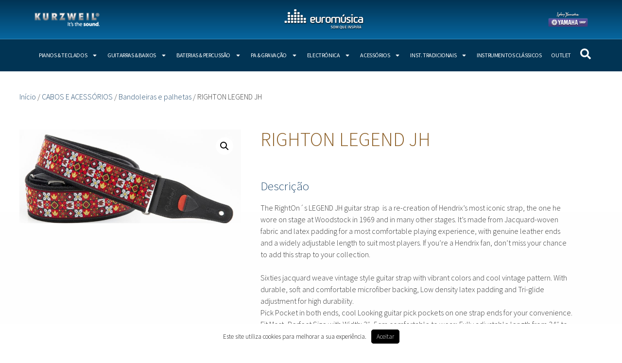

--- FILE ---
content_type: text/html; charset=UTF-8
request_url: https://euromusica.pt/produto/righton-legend-jh/
body_size: 22632
content:
<!DOCTYPE html>
<html lang="pt-PT" prefix="og: https://ogp.me/ns#">
<head>
	<meta charset="UTF-8">
	<meta name="viewport" content="width=device-width, initial-scale=1">
<!-- Search Engine Optimization by Rank Math - https://rankmath.com/ -->
<title>RIGHTON LEGEND JH - Euromúsica</title><link rel="preload" as="style" href="https://fonts.googleapis.com/css?family=Source%20Sans%20Pro%3A300%2Cregular%2C600&#038;display=swap" /><link rel="stylesheet" href="https://fonts.googleapis.com/css?family=Source%20Sans%20Pro%3A300%2Cregular%2C600&#038;display=swap" media="print" onload="this.media='all'" /><noscript><link rel="stylesheet" href="https://fonts.googleapis.com/css?family=Source%20Sans%20Pro%3A300%2Cregular%2C600&#038;display=swap" /></noscript>
<meta name="description" content="Width: 2,3&quot; (6 cm) Adjustable Length: 35,43&#039;(90 cm) - 59&#039; (150 cm) Material: No leather Color: Black Color: Jacquard Color: Orange Color: Red Color: White &nbsp;"/>
<meta name="robots" content="follow, index, max-snippet:-1, max-video-preview:-1, max-image-preview:large"/>
<link rel="canonical" href="https://euromusica.pt/produto/righton-legend-jh/" />
<meta property="og:locale" content="pt_PT" />
<meta property="og:type" content="product" />
<meta property="og:title" content="RIGHTON LEGEND JH - Euromúsica" />
<meta property="og:description" content="Width: 2,3&quot; (6 cm) Adjustable Length: 35,43&#039;(90 cm) - 59&#039; (150 cm) Material: No leather Color: Black Color: Jacquard Color: Orange Color: Red Color: White &nbsp;" />
<meta property="og:url" content="https://euromusica.pt/produto/righton-legend-jh/" />
<meta property="og:site_name" content="Euromúsica" />
<meta property="og:updated_time" content="2022-08-10T13:45:06+01:00" />
<meta property="og:image" content="https://euromusica.pt/wp-content/uploads/STANDARD-PLUS-6-LEGEND-JH-II-6-1-1200x900-1-e1635333810390.jpg" />
<meta property="og:image:secure_url" content="https://euromusica.pt/wp-content/uploads/STANDARD-PLUS-6-LEGEND-JH-II-6-1-1200x900-1-e1635333810390.jpg" />
<meta property="og:image:width" content="1182" />
<meta property="og:image:height" content="501" />
<meta property="og:image:alt" content="RIGHTON LEGEND JH" />
<meta property="og:image:type" content="image/jpeg" />
<meta property="product:price:currency" content="EUR" />
<meta property="product:availability" content="instock" />
<meta name="twitter:card" content="summary_large_image" />
<meta name="twitter:title" content="RIGHTON LEGEND JH - Euromúsica" />
<meta name="twitter:description" content="Width: 2,3&quot; (6 cm) Adjustable Length: 35,43&#039;(90 cm) - 59&#039; (150 cm) Material: No leather Color: Black Color: Jacquard Color: Orange Color: Red Color: White &nbsp;" />
<meta name="twitter:image" content="https://euromusica.pt/wp-content/uploads/STANDARD-PLUS-6-LEGEND-JH-II-6-1-1200x900-1-e1635333810390.jpg" />
<meta name="twitter:label1" content="Price" />
<meta name="twitter:data1" content="0.00&euro;" />
<meta name="twitter:label2" content="Availability" />
<meta name="twitter:data2" content="In stock" />
<script type="application/ld+json" class="rank-math-schema">{"@context":"https://schema.org","@graph":[{"@type":"Place","@id":"https://euromusica.pt/#place","address":{"@type":"PostalAddress","streetAddress":"Av. da Rep\u00fablica, 56","addressLocality":"Lisboa","postalCode":"1050-196","addressCountry":"Portugal"}},{"@type":["MusicStore","Organization"],"@id":"https://euromusica.pt/#organization","name":"Eurom\u00fasica","url":"https://euromusica.pt","sameAs":["https://www.facebook.com/Euromusica.Lisboa"],"email":"euromusica.lisboa@gmail.com","address":{"@type":"PostalAddress","streetAddress":"Av. da Rep\u00fablica, 56","addressLocality":"Lisboa","postalCode":"1050-196","addressCountry":"Portugal"},"logo":{"@type":"ImageObject","@id":"https://euromusica.pt/#logo","url":"https://euromusica.pt/wp-content/uploads/euromusica.png","contentUrl":"https://euromusica.pt/wp-content/uploads/euromusica.png","caption":"Eurom\u00fasica","inLanguage":"pt-PT","width":"260","height":"70"},"openingHours":["Monday,Tuesday,Wednesday,Thursday,Friday 10:00-19:00"],"location":{"@id":"https://euromusica.pt/#place"},"image":{"@id":"https://euromusica.pt/#logo"},"telephone":"(+351) 217 613 004"},{"@type":"WebSite","@id":"https://euromusica.pt/#website","url":"https://euromusica.pt","name":"Eurom\u00fasica","publisher":{"@id":"https://euromusica.pt/#organization"},"inLanguage":"pt-PT"},{"@type":"ImageObject","@id":"https://euromusica.pt/wp-content/uploads/STANDARD-PLUS-6-LEGEND-JH-II-6-1-1200x900-1-e1635333810390.jpg","url":"https://euromusica.pt/wp-content/uploads/STANDARD-PLUS-6-LEGEND-JH-II-6-1-1200x900-1-e1635333810390.jpg","width":"1182","height":"501","inLanguage":"pt-PT"},{"@type":"ItemPage","@id":"https://euromusica.pt/produto/righton-legend-jh/#webpage","url":"https://euromusica.pt/produto/righton-legend-jh/","name":"RIGHTON LEGEND JH - Eurom\u00fasica","datePublished":"2021-04-28T13:28:25+01:00","dateModified":"2022-08-10T13:45:06+01:00","isPartOf":{"@id":"https://euromusica.pt/#website"},"primaryImageOfPage":{"@id":"https://euromusica.pt/wp-content/uploads/STANDARD-PLUS-6-LEGEND-JH-II-6-1-1200x900-1-e1635333810390.jpg"},"inLanguage":"pt-PT"},{"@type":"Product","name":"RIGHTON LEGEND JH - Eurom\u00fasica","description":"Width:\u00a02,3\" (6 cm) Adjustable Length:\u00a035,43'(90 cm)\u00a0-\u00a059' (150 cm) Material:\u00a0No leather Color:\u00a0Black Color:\u00a0Jacquard Color:\u00a0Orange Color:\u00a0Red Color:\u00a0White &nbsp;","category":"CABOS E ACESS\u00d3RIOS &gt; Bandoleiras e palhetas","mainEntityOfPage":{"@id":"https://euromusica.pt/produto/righton-legend-jh/#webpage"},"image":[{"@type":"ImageObject","url":"https://euromusica.pt/wp-content/uploads/STANDARD-PLUS-6-LEGEND-JH-II-6-1-1200x900-1-e1635333810390.jpg","height":"501","width":"1182"}],"@id":"https://euromusica.pt/produto/righton-legend-jh/#richSnippet"}]}</script>
<!-- /Rank Math WordPress SEO plugin -->

<link href='https://fonts.gstatic.com' crossorigin rel='preconnect' />
<link href='https://fonts.googleapis.com' crossorigin rel='preconnect' />
<link rel="alternate" type="application/rss+xml" title="Euromúsica &raquo; Feed" href="https://euromusica.pt/feed/" />
<link rel="alternate" type="application/rss+xml" title="Euromúsica &raquo; Feed de comentários" href="https://euromusica.pt/comments/feed/" />
<link rel="alternate" title="oEmbed (JSON)" type="application/json+oembed" href="https://euromusica.pt/wp-json/oembed/1.0/embed?url=https%3A%2F%2Feuromusica.pt%2Fproduto%2Frighton-legend-jh%2F" />
<link rel="alternate" title="oEmbed (XML)" type="text/xml+oembed" href="https://euromusica.pt/wp-json/oembed/1.0/embed?url=https%3A%2F%2Feuromusica.pt%2Fproduto%2Frighton-legend-jh%2F&#038;format=xml" />
<style id='wp-img-auto-sizes-contain-inline-css'>
img:is([sizes=auto i],[sizes^="auto," i]){contain-intrinsic-size:3000px 1500px}
/*# sourceURL=wp-img-auto-sizes-contain-inline-css */
</style>

<style id='wp-emoji-styles-inline-css'>

	img.wp-smiley, img.emoji {
		display: inline !important;
		border: none !important;
		box-shadow: none !important;
		height: 1em !important;
		width: 1em !important;
		margin: 0 0.07em !important;
		vertical-align: -0.1em !important;
		background: none !important;
		padding: 0 !important;
	}
/*# sourceURL=wp-emoji-styles-inline-css */
</style>
<style id='classic-theme-styles-inline-css'>
/*! This file is auto-generated */
.wp-block-button__link{color:#fff;background-color:#32373c;border-radius:9999px;box-shadow:none;text-decoration:none;padding:calc(.667em + 2px) calc(1.333em + 2px);font-size:1.125em}.wp-block-file__button{background:#32373c;color:#fff;text-decoration:none}
/*# sourceURL=/wp-includes/css/classic-themes.min.css */
</style>
<style id='global-styles-inline-css'>
:root{--wp--preset--aspect-ratio--square: 1;--wp--preset--aspect-ratio--4-3: 4/3;--wp--preset--aspect-ratio--3-4: 3/4;--wp--preset--aspect-ratio--3-2: 3/2;--wp--preset--aspect-ratio--2-3: 2/3;--wp--preset--aspect-ratio--16-9: 16/9;--wp--preset--aspect-ratio--9-16: 9/16;--wp--preset--color--black: #000000;--wp--preset--color--cyan-bluish-gray: #abb8c3;--wp--preset--color--white: #ffffff;--wp--preset--color--pale-pink: #f78da7;--wp--preset--color--vivid-red: #cf2e2e;--wp--preset--color--luminous-vivid-orange: #ff6900;--wp--preset--color--luminous-vivid-amber: #fcb900;--wp--preset--color--light-green-cyan: #7bdcb5;--wp--preset--color--vivid-green-cyan: #00d084;--wp--preset--color--pale-cyan-blue: #8ed1fc;--wp--preset--color--vivid-cyan-blue: #0693e3;--wp--preset--color--vivid-purple: #9b51e0;--wp--preset--color--contrast: var(--contrast);--wp--preset--color--contrast-2: var(--contrast-2);--wp--preset--color--contrast-3: var(--contrast-3);--wp--preset--color--base: var(--base);--wp--preset--color--base-2: var(--base-2);--wp--preset--color--base-3: var(--base-3);--wp--preset--color--accent: var(--accent);--wp--preset--gradient--vivid-cyan-blue-to-vivid-purple: linear-gradient(135deg,rgb(6,147,227) 0%,rgb(155,81,224) 100%);--wp--preset--gradient--light-green-cyan-to-vivid-green-cyan: linear-gradient(135deg,rgb(122,220,180) 0%,rgb(0,208,130) 100%);--wp--preset--gradient--luminous-vivid-amber-to-luminous-vivid-orange: linear-gradient(135deg,rgb(252,185,0) 0%,rgb(255,105,0) 100%);--wp--preset--gradient--luminous-vivid-orange-to-vivid-red: linear-gradient(135deg,rgb(255,105,0) 0%,rgb(207,46,46) 100%);--wp--preset--gradient--very-light-gray-to-cyan-bluish-gray: linear-gradient(135deg,rgb(238,238,238) 0%,rgb(169,184,195) 100%);--wp--preset--gradient--cool-to-warm-spectrum: linear-gradient(135deg,rgb(74,234,220) 0%,rgb(151,120,209) 20%,rgb(207,42,186) 40%,rgb(238,44,130) 60%,rgb(251,105,98) 80%,rgb(254,248,76) 100%);--wp--preset--gradient--blush-light-purple: linear-gradient(135deg,rgb(255,206,236) 0%,rgb(152,150,240) 100%);--wp--preset--gradient--blush-bordeaux: linear-gradient(135deg,rgb(254,205,165) 0%,rgb(254,45,45) 50%,rgb(107,0,62) 100%);--wp--preset--gradient--luminous-dusk: linear-gradient(135deg,rgb(255,203,112) 0%,rgb(199,81,192) 50%,rgb(65,88,208) 100%);--wp--preset--gradient--pale-ocean: linear-gradient(135deg,rgb(255,245,203) 0%,rgb(182,227,212) 50%,rgb(51,167,181) 100%);--wp--preset--gradient--electric-grass: linear-gradient(135deg,rgb(202,248,128) 0%,rgb(113,206,126) 100%);--wp--preset--gradient--midnight: linear-gradient(135deg,rgb(2,3,129) 0%,rgb(40,116,252) 100%);--wp--preset--font-size--small: 13px;--wp--preset--font-size--medium: 20px;--wp--preset--font-size--large: 36px;--wp--preset--font-size--x-large: 42px;--wp--preset--spacing--20: 0.44rem;--wp--preset--spacing--30: 0.67rem;--wp--preset--spacing--40: 1rem;--wp--preset--spacing--50: 1.5rem;--wp--preset--spacing--60: 2.25rem;--wp--preset--spacing--70: 3.38rem;--wp--preset--spacing--80: 5.06rem;--wp--preset--shadow--natural: 6px 6px 9px rgba(0, 0, 0, 0.2);--wp--preset--shadow--deep: 12px 12px 50px rgba(0, 0, 0, 0.4);--wp--preset--shadow--sharp: 6px 6px 0px rgba(0, 0, 0, 0.2);--wp--preset--shadow--outlined: 6px 6px 0px -3px rgb(255, 255, 255), 6px 6px rgb(0, 0, 0);--wp--preset--shadow--crisp: 6px 6px 0px rgb(0, 0, 0);}:where(.is-layout-flex){gap: 0.5em;}:where(.is-layout-grid){gap: 0.5em;}body .is-layout-flex{display: flex;}.is-layout-flex{flex-wrap: wrap;align-items: center;}.is-layout-flex > :is(*, div){margin: 0;}body .is-layout-grid{display: grid;}.is-layout-grid > :is(*, div){margin: 0;}:where(.wp-block-columns.is-layout-flex){gap: 2em;}:where(.wp-block-columns.is-layout-grid){gap: 2em;}:where(.wp-block-post-template.is-layout-flex){gap: 1.25em;}:where(.wp-block-post-template.is-layout-grid){gap: 1.25em;}.has-black-color{color: var(--wp--preset--color--black) !important;}.has-cyan-bluish-gray-color{color: var(--wp--preset--color--cyan-bluish-gray) !important;}.has-white-color{color: var(--wp--preset--color--white) !important;}.has-pale-pink-color{color: var(--wp--preset--color--pale-pink) !important;}.has-vivid-red-color{color: var(--wp--preset--color--vivid-red) !important;}.has-luminous-vivid-orange-color{color: var(--wp--preset--color--luminous-vivid-orange) !important;}.has-luminous-vivid-amber-color{color: var(--wp--preset--color--luminous-vivid-amber) !important;}.has-light-green-cyan-color{color: var(--wp--preset--color--light-green-cyan) !important;}.has-vivid-green-cyan-color{color: var(--wp--preset--color--vivid-green-cyan) !important;}.has-pale-cyan-blue-color{color: var(--wp--preset--color--pale-cyan-blue) !important;}.has-vivid-cyan-blue-color{color: var(--wp--preset--color--vivid-cyan-blue) !important;}.has-vivid-purple-color{color: var(--wp--preset--color--vivid-purple) !important;}.has-black-background-color{background-color: var(--wp--preset--color--black) !important;}.has-cyan-bluish-gray-background-color{background-color: var(--wp--preset--color--cyan-bluish-gray) !important;}.has-white-background-color{background-color: var(--wp--preset--color--white) !important;}.has-pale-pink-background-color{background-color: var(--wp--preset--color--pale-pink) !important;}.has-vivid-red-background-color{background-color: var(--wp--preset--color--vivid-red) !important;}.has-luminous-vivid-orange-background-color{background-color: var(--wp--preset--color--luminous-vivid-orange) !important;}.has-luminous-vivid-amber-background-color{background-color: var(--wp--preset--color--luminous-vivid-amber) !important;}.has-light-green-cyan-background-color{background-color: var(--wp--preset--color--light-green-cyan) !important;}.has-vivid-green-cyan-background-color{background-color: var(--wp--preset--color--vivid-green-cyan) !important;}.has-pale-cyan-blue-background-color{background-color: var(--wp--preset--color--pale-cyan-blue) !important;}.has-vivid-cyan-blue-background-color{background-color: var(--wp--preset--color--vivid-cyan-blue) !important;}.has-vivid-purple-background-color{background-color: var(--wp--preset--color--vivid-purple) !important;}.has-black-border-color{border-color: var(--wp--preset--color--black) !important;}.has-cyan-bluish-gray-border-color{border-color: var(--wp--preset--color--cyan-bluish-gray) !important;}.has-white-border-color{border-color: var(--wp--preset--color--white) !important;}.has-pale-pink-border-color{border-color: var(--wp--preset--color--pale-pink) !important;}.has-vivid-red-border-color{border-color: var(--wp--preset--color--vivid-red) !important;}.has-luminous-vivid-orange-border-color{border-color: var(--wp--preset--color--luminous-vivid-orange) !important;}.has-luminous-vivid-amber-border-color{border-color: var(--wp--preset--color--luminous-vivid-amber) !important;}.has-light-green-cyan-border-color{border-color: var(--wp--preset--color--light-green-cyan) !important;}.has-vivid-green-cyan-border-color{border-color: var(--wp--preset--color--vivid-green-cyan) !important;}.has-pale-cyan-blue-border-color{border-color: var(--wp--preset--color--pale-cyan-blue) !important;}.has-vivid-cyan-blue-border-color{border-color: var(--wp--preset--color--vivid-cyan-blue) !important;}.has-vivid-purple-border-color{border-color: var(--wp--preset--color--vivid-purple) !important;}.has-vivid-cyan-blue-to-vivid-purple-gradient-background{background: var(--wp--preset--gradient--vivid-cyan-blue-to-vivid-purple) !important;}.has-light-green-cyan-to-vivid-green-cyan-gradient-background{background: var(--wp--preset--gradient--light-green-cyan-to-vivid-green-cyan) !important;}.has-luminous-vivid-amber-to-luminous-vivid-orange-gradient-background{background: var(--wp--preset--gradient--luminous-vivid-amber-to-luminous-vivid-orange) !important;}.has-luminous-vivid-orange-to-vivid-red-gradient-background{background: var(--wp--preset--gradient--luminous-vivid-orange-to-vivid-red) !important;}.has-very-light-gray-to-cyan-bluish-gray-gradient-background{background: var(--wp--preset--gradient--very-light-gray-to-cyan-bluish-gray) !important;}.has-cool-to-warm-spectrum-gradient-background{background: var(--wp--preset--gradient--cool-to-warm-spectrum) !important;}.has-blush-light-purple-gradient-background{background: var(--wp--preset--gradient--blush-light-purple) !important;}.has-blush-bordeaux-gradient-background{background: var(--wp--preset--gradient--blush-bordeaux) !important;}.has-luminous-dusk-gradient-background{background: var(--wp--preset--gradient--luminous-dusk) !important;}.has-pale-ocean-gradient-background{background: var(--wp--preset--gradient--pale-ocean) !important;}.has-electric-grass-gradient-background{background: var(--wp--preset--gradient--electric-grass) !important;}.has-midnight-gradient-background{background: var(--wp--preset--gradient--midnight) !important;}.has-small-font-size{font-size: var(--wp--preset--font-size--small) !important;}.has-medium-font-size{font-size: var(--wp--preset--font-size--medium) !important;}.has-large-font-size{font-size: var(--wp--preset--font-size--large) !important;}.has-x-large-font-size{font-size: var(--wp--preset--font-size--x-large) !important;}
:where(.wp-block-post-template.is-layout-flex){gap: 1.25em;}:where(.wp-block-post-template.is-layout-grid){gap: 1.25em;}
:where(.wp-block-term-template.is-layout-flex){gap: 1.25em;}:where(.wp-block-term-template.is-layout-grid){gap: 1.25em;}
:where(.wp-block-columns.is-layout-flex){gap: 2em;}:where(.wp-block-columns.is-layout-grid){gap: 2em;}
:root :where(.wp-block-pullquote){font-size: 1.5em;line-height: 1.6;}
/*# sourceURL=global-styles-inline-css */
</style>
<link rel='stylesheet' id='photoswipe-css' href='https://euromusica.pt/wp-content/plugins/woocommerce/assets/css/photoswipe/photoswipe.min.css?ver=10.3.7' media='all' />
<link rel='stylesheet' id='photoswipe-default-skin-css' href='https://euromusica.pt/wp-content/plugins/woocommerce/assets/css/photoswipe/default-skin/default-skin.min.css?ver=10.3.7' media='all' />
<link rel='stylesheet' id='woocommerce-layout-css' href='https://euromusica.pt/wp-content/plugins/woocommerce/assets/css/woocommerce-layout.css?ver=10.3.7' media='all' />
<link rel='stylesheet' id='woocommerce-smallscreen-css' href='https://euromusica.pt/wp-content/plugins/woocommerce/assets/css/woocommerce-smallscreen.css?ver=10.3.7' media='only screen and (max-width: 768px)' />
<link rel='stylesheet' id='woocommerce-general-css' href='https://euromusica.pt/wp-content/plugins/woocommerce/assets/css/woocommerce.css?ver=10.3.7' media='all' />
<style id='woocommerce-general-inline-css'>
.woocommerce .page-header-image-single {display: none;}.woocommerce .entry-content,.woocommerce .product .entry-summary {margin-top: 0;}.related.products {clear: both;}.checkout-subscribe-prompt.clear {visibility: visible;height: initial;width: initial;}@media (max-width:768px) {.woocommerce .woocommerce-ordering,.woocommerce-page .woocommerce-ordering {float: none;}.woocommerce .woocommerce-ordering select {max-width: 100%;}.woocommerce ul.products li.product,.woocommerce-page ul.products li.product,.woocommerce-page[class*=columns-] ul.products li.product,.woocommerce[class*=columns-] ul.products li.product {width: 100%;float: none;}}
/*# sourceURL=woocommerce-general-inline-css */
</style>
<style id='woocommerce-inline-inline-css'>
.woocommerce form .form-row .required { visibility: visible; }
/*# sourceURL=woocommerce-inline-inline-css */
</style>
<link rel='stylesheet' id='ywctm-frontend-css' href='https://euromusica.pt/wp-content/plugins/yith-woocommerce-catalog-mode/assets/css/frontend.min.css?ver=2.51.0' media='all' />
<style id='ywctm-frontend-inline-css'>
form.cart button.single_add_to_cart_button, .ppc-button-wrapper, .wc-ppcp-paylater-msg__container, form.cart .quantity, .widget.woocommerce.widget_shopping_cart{display: none !important}
/*# sourceURL=ywctm-frontend-inline-css */
</style>
<link rel='stylesheet' id='brands-styles-css' href='https://euromusica.pt/wp-content/plugins/woocommerce/assets/css/brands.css?ver=10.3.7' media='all' />
<link rel='stylesheet' id='parent-style-css' href='https://euromusica.pt/wp-content/themes/generatepress/style.css?ver=6.9' media='all' />
<link rel='stylesheet' id='generate-style-grid-css' href='https://euromusica.pt/wp-content/themes/generatepress/assets/css/unsemantic-grid.min.css?ver=3.6.1' media='all' />
<link rel='stylesheet' id='generate-style-css' href='https://euromusica.pt/wp-content/themes/generatepress/assets/css/style.min.css?ver=3.6.1' media='all' />
<style id='generate-style-inline-css'>
body{background-color:#ffffff;color:#3a3a3a;}a{color:#295073;}a:hover, a:focus, a:active{color:#f1c40f;}body .grid-container{max-width:1100px;}.wp-block-group__inner-container{max-width:1100px;margin-left:auto;margin-right:auto;}.generate-back-to-top{font-size:20px;border-radius:3px;position:fixed;bottom:30px;right:30px;line-height:40px;width:40px;text-align:center;z-index:10;transition:opacity 300ms ease-in-out;opacity:0.1;transform:translateY(1000px);}.generate-back-to-top__show{opacity:1;transform:translateY(0);}.navigation-search{position:absolute;left:-99999px;pointer-events:none;visibility:hidden;z-index:20;width:100%;top:0;transition:opacity 100ms ease-in-out;opacity:0;}.navigation-search.nav-search-active{left:0;right:0;pointer-events:auto;visibility:visible;opacity:1;}.navigation-search input[type="search"]{outline:0;border:0;vertical-align:bottom;line-height:1;opacity:0.9;width:100%;z-index:20;border-radius:0;-webkit-appearance:none;height:60px;}.navigation-search input::-ms-clear{display:none;width:0;height:0;}.navigation-search input::-ms-reveal{display:none;width:0;height:0;}.navigation-search input::-webkit-search-decoration, .navigation-search input::-webkit-search-cancel-button, .navigation-search input::-webkit-search-results-button, .navigation-search input::-webkit-search-results-decoration{display:none;}.main-navigation li.search-item{z-index:21;}li.search-item.active{transition:opacity 100ms ease-in-out;}.nav-left-sidebar .main-navigation li.search-item.active,.nav-right-sidebar .main-navigation li.search-item.active{width:auto;display:inline-block;float:right;}.gen-sidebar-nav .navigation-search{top:auto;bottom:0;}:root{--contrast:#222222;--contrast-2:#575760;--contrast-3:#b2b2be;--base:#f0f0f0;--base-2:#f7f8f9;--base-3:#ffffff;--accent:#1e73be;}:root .has-contrast-color{color:var(--contrast);}:root .has-contrast-background-color{background-color:var(--contrast);}:root .has-contrast-2-color{color:var(--contrast-2);}:root .has-contrast-2-background-color{background-color:var(--contrast-2);}:root .has-contrast-3-color{color:var(--contrast-3);}:root .has-contrast-3-background-color{background-color:var(--contrast-3);}:root .has-base-color{color:var(--base);}:root .has-base-background-color{background-color:var(--base);}:root .has-base-2-color{color:var(--base-2);}:root .has-base-2-background-color{background-color:var(--base-2);}:root .has-base-3-color{color:var(--base-3);}:root .has-base-3-background-color{background-color:var(--base-3);}:root .has-accent-color{color:var(--accent);}:root .has-accent-background-color{background-color:var(--accent);}body, button, input, select, textarea{font-family:"Source Sans Pro", sans-serif;font-weight:300;font-size:14px;}body{line-height:1.5;}.entry-content > [class*="wp-block-"]:not(:last-child):not(.wp-block-heading){margin-bottom:1.5em;}.main-title{font-family:"Source Sans Pro", sans-serif;font-size:45px;}.main-navigation a, .menu-toggle{font-family:"Source Sans Pro", sans-serif;font-size:12px;}.main-navigation .main-nav ul ul li a{font-size:11px;}.widget-title{font-weight:900;text-transform:uppercase;font-size:12px;margin-bottom:5px;}.sidebar .widget, .footer-widgets .widget{font-size:12px;}h1{font-weight:300;font-size:40px;}h2{font-weight:300;font-size:25px;}h3{font-weight:300;font-size:15px;}h4{font-size:inherit;}h5{font-size:inherit;}.site-info{font-size:11px;}@media (max-width:768px){.main-title{font-size:30px;}h1{font-size:20px;}h2{font-size:16px;}}.top-bar{background-color:#636363;color:#ffffff;}.top-bar a{color:#ffffff;}.top-bar a:hover{color:#303030;}.site-header{background-color:#03639e;color:#3a3a3a;}.site-header a{color:#ffffff;}.site-header a:hover{color:#ffffff;}.main-title a,.main-title a:hover{color:#222222;}.site-description{color:#757575;}.main-navigation,.main-navigation ul ul{background-color:#013454;}.main-navigation .main-nav ul li a, .main-navigation .menu-toggle, .main-navigation .menu-bar-items{color:#ffffff;}.main-navigation .main-nav ul li:not([class*="current-menu-"]):hover > a, .main-navigation .main-nav ul li:not([class*="current-menu-"]):focus > a, .main-navigation .main-nav ul li.sfHover:not([class*="current-menu-"]) > a, .main-navigation .menu-bar-item:hover > a, .main-navigation .menu-bar-item.sfHover > a{color:#ffffff;background-color:#295073;}button.menu-toggle:hover,button.menu-toggle:focus,.main-navigation .mobile-bar-items a,.main-navigation .mobile-bar-items a:hover,.main-navigation .mobile-bar-items a:focus{color:#ffffff;}.main-navigation .main-nav ul li[class*="current-menu-"] > a{color:#ffffff;background-color:rgba(41,80,115,0.84);}.navigation-search input[type="search"],.navigation-search input[type="search"]:active, .navigation-search input[type="search"]:focus, .main-navigation .main-nav ul li.search-item.active > a, .main-navigation .menu-bar-items .search-item.active > a{color:#ffffff;background-color:#295073;}.main-navigation ul ul{background-color:#3f3f3f;}.main-navigation .main-nav ul ul li a{color:#ffffff;}.main-navigation .main-nav ul ul li:not([class*="current-menu-"]):hover > a,.main-navigation .main-nav ul ul li:not([class*="current-menu-"]):focus > a, .main-navigation .main-nav ul ul li.sfHover:not([class*="current-menu-"]) > a{color:#ffffff;background-color:#013454;}.main-navigation .main-nav ul ul li[class*="current-menu-"] > a{color:#ffffff;background-color:#013454;}.separate-containers .inside-article, .separate-containers .comments-area, .separate-containers .page-header, .one-container .container, .separate-containers .paging-navigation, .inside-page-header{background-color:#ffffff;}.entry-meta{color:#595959;}.entry-meta a{color:#595959;}.entry-meta a:hover{color:#1e73be;}.sidebar .widget{background-color:#ffffff;}.sidebar .widget .widget-title{color:#000000;}.footer-widgets{color:#ffffff;background-color:#295073;}.footer-widgets .widget-title{color:#8c5f27;}.site-info{color:#ffffff;background-color:#21425f;}.site-info a{color:#ffffff;}.site-info a:hover{color:#ffffff;}.footer-bar .widget_nav_menu .current-menu-item a{color:#ffffff;}input[type="text"],input[type="email"],input[type="url"],input[type="password"],input[type="search"],input[type="tel"],input[type="number"],textarea,select{color:#666666;background-color:#fafafa;border-color:#cccccc;}input[type="text"]:focus,input[type="email"]:focus,input[type="url"]:focus,input[type="password"]:focus,input[type="search"]:focus,input[type="tel"]:focus,input[type="number"]:focus,textarea:focus,select:focus{color:#666666;background-color:#ffffff;border-color:#bfbfbf;}button,html input[type="button"],input[type="reset"],input[type="submit"],a.button,a.wp-block-button__link:not(.has-background){color:#ffffff;background-color:#666666;}button:hover,html input[type="button"]:hover,input[type="reset"]:hover,input[type="submit"]:hover,a.button:hover,button:focus,html input[type="button"]:focus,input[type="reset"]:focus,input[type="submit"]:focus,a.button:focus,a.wp-block-button__link:not(.has-background):active,a.wp-block-button__link:not(.has-background):focus,a.wp-block-button__link:not(.has-background):hover{color:#ffffff;background-color:#3f3f3f;}a.generate-back-to-top{background-color:rgba( 0,0,0,0.4 );color:#ffffff;}a.generate-back-to-top:hover,a.generate-back-to-top:focus{background-color:rgba( 0,0,0,0.6 );color:#ffffff;}:root{--gp-search-modal-bg-color:var(--base-3);--gp-search-modal-text-color:var(--contrast);--gp-search-modal-overlay-bg-color:rgba(0,0,0,0.2);}@media (max-width:768px){.main-navigation .menu-bar-item:hover > a, .main-navigation .menu-bar-item.sfHover > a{background:none;color:#ffffff;}}.inside-top-bar{padding:10px;}.inside-header{padding:40px;}.site-main .wp-block-group__inner-container{padding:40px;}.entry-content .alignwide, body:not(.no-sidebar) .entry-content .alignfull{margin-left:-40px;width:calc(100% + 80px);max-width:calc(100% + 80px);}.rtl .menu-item-has-children .dropdown-menu-toggle{padding-left:20px;}.rtl .main-navigation .main-nav ul li.menu-item-has-children > a{padding-right:20px;}.site-info{padding:20px;}@media (max-width:768px){.separate-containers .inside-article, .separate-containers .comments-area, .separate-containers .page-header, .separate-containers .paging-navigation, .one-container .site-content, .inside-page-header{padding:30px;}.site-main .wp-block-group__inner-container{padding:30px;}.site-info{padding-right:10px;padding-left:10px;}.entry-content .alignwide, body:not(.no-sidebar) .entry-content .alignfull{margin-left:-30px;width:calc(100% + 60px);max-width:calc(100% + 60px);}}.one-container .sidebar .widget{padding:0px;}@media (max-width:768px){.main-navigation .menu-toggle,.main-navigation .mobile-bar-items,.sidebar-nav-mobile:not(#sticky-placeholder){display:block;}.main-navigation ul,.gen-sidebar-nav{display:none;}[class*="nav-float-"] .site-header .inside-header > *{float:none;clear:both;}}
/*# sourceURL=generate-style-inline-css */
</style>
<link rel='stylesheet' id='generate-mobile-style-css' href='https://euromusica.pt/wp-content/themes/generatepress/assets/css/mobile.min.css?ver=3.6.1' media='all' />
<link rel='stylesheet' id='generate-font-icons-css' href='https://euromusica.pt/wp-content/themes/generatepress/assets/css/components/font-icons.min.css?ver=3.6.1' media='all' />
<link rel='stylesheet' id='font-awesome-css' href='https://euromusica.pt/wp-content/plugins/elementor/assets/lib/font-awesome/css/font-awesome.min.css?ver=4.7.0' media='all' />
<style id='font-awesome-inline-css'>
[data-font="FontAwesome"]:before {font-family: 'FontAwesome' !important;content: attr(data-icon) !important;speak: none !important;font-weight: normal !important;font-variant: normal !important;text-transform: none !important;line-height: 1 !important;font-style: normal !important;-webkit-font-smoothing: antialiased !important;-moz-osx-font-smoothing: grayscale !important;}
/*# sourceURL=font-awesome-inline-css */
</style>
<link rel='stylesheet' id='generate-child-css' href='https://euromusica.pt/wp-content/themes/generatepress-child/style.css?ver=1595457932' media='all' />
<link rel='stylesheet' id='elementor-frontend-css' href='https://euromusica.pt/wp-content/plugins/elementor/assets/css/frontend.min.css?ver=3.34.1' media='all' />
<link rel='stylesheet' id='widget-image-css' href='https://euromusica.pt/wp-content/plugins/elementor/assets/css/widget-image.min.css?ver=3.34.1' media='all' />
<link rel='stylesheet' id='e-sticky-css' href='https://euromusica.pt/wp-content/plugins/elementor-pro/assets/css/modules/sticky.min.css?ver=3.33.1' media='all' />
<link rel='stylesheet' id='widget-nav-menu-css' href='https://euromusica.pt/wp-content/plugins/elementor-pro/assets/css/widget-nav-menu.min.css?ver=3.33.1' media='all' />
<link rel='stylesheet' id='widget-search-form-css' href='https://euromusica.pt/wp-content/plugins/elementor-pro/assets/css/widget-search-form.min.css?ver=3.33.1' media='all' />
<link rel='stylesheet' id='widget-heading-css' href='https://euromusica.pt/wp-content/plugins/elementor/assets/css/widget-heading.min.css?ver=3.34.1' media='all' />
<link rel='stylesheet' id='widget-icon-list-css' href='https://euromusica.pt/wp-content/plugins/elementor/assets/css/widget-icon-list.min.css?ver=3.34.1' media='all' />
<link rel='stylesheet' id='widget-woocommerce-product-images-css' href='https://euromusica.pt/wp-content/plugins/elementor-pro/assets/css/widget-woocommerce-product-images.min.css?ver=3.33.1' media='all' />
<link rel='stylesheet' id='widget-woocommerce-product-price-css' href='https://euromusica.pt/wp-content/plugins/elementor-pro/assets/css/widget-woocommerce-product-price.min.css?ver=3.33.1' media='all' />
<link rel='stylesheet' id='widget-woocommerce-products-css' href='https://euromusica.pt/wp-content/plugins/elementor-pro/assets/css/widget-woocommerce-products.min.css?ver=3.33.1' media='all' />
<link rel='stylesheet' id='elementor-post-3745-css' href='https://euromusica.pt/wp-content/uploads/elementor/css/post-3745.css?ver=1768328509' media='all' />
<link rel='stylesheet' id='elementor-post-3361-css' href='https://euromusica.pt/wp-content/uploads/elementor/css/post-3361.css?ver=1768328509' media='all' />
<link rel='stylesheet' id='elementor-post-3353-css' href='https://euromusica.pt/wp-content/uploads/elementor/css/post-3353.css?ver=1768328509' media='all' />
<link rel='stylesheet' id='elementor-post-11526-css' href='https://euromusica.pt/wp-content/uploads/elementor/css/post-11526.css?ver=1768328550' media='all' />
<link rel='stylesheet' id='branda-cookie-notice-front-css' href='https://euromusica.pt/wp-content/plugins/branda-white-labeling/inc/modules/front-end/assets/css/cookie-notice.css?ver=3.4.29' media='all' />
<link rel='stylesheet' id='elementor-gf-local-roboto-css' href='https://euromusica.pt/wp-content/uploads/elementor/google-fonts/css/roboto.css?ver=1743437557' media='all' />
<link rel='stylesheet' id='elementor-gf-local-robotoslab-css' href='https://euromusica.pt/wp-content/uploads/elementor/google-fonts/css/robotoslab.css?ver=1743437565' media='all' />
<script src="https://euromusica.pt/wp-includes/js/jquery/jquery.min.js?ver=3.7.1" id="jquery-core-js"></script>
<script src="https://euromusica.pt/wp-includes/js/jquery/jquery-migrate.min.js?ver=3.4.1" id="jquery-migrate-js"></script>
<script src="https://euromusica.pt/wp-content/plugins/woocommerce/assets/js/zoom/jquery.zoom.min.js?ver=1.7.21-wc.10.3.7" id="wc-zoom-js" defer data-wp-strategy="defer"></script>
<script src="https://euromusica.pt/wp-content/plugins/woocommerce/assets/js/flexslider/jquery.flexslider.min.js?ver=2.7.2-wc.10.3.7" id="wc-flexslider-js" defer data-wp-strategy="defer"></script>
<script src="https://euromusica.pt/wp-content/plugins/woocommerce/assets/js/photoswipe/photoswipe.min.js?ver=4.1.1-wc.10.3.7" id="wc-photoswipe-js" defer data-wp-strategy="defer"></script>
<script src="https://euromusica.pt/wp-content/plugins/woocommerce/assets/js/photoswipe/photoswipe-ui-default.min.js?ver=4.1.1-wc.10.3.7" id="wc-photoswipe-ui-default-js" defer data-wp-strategy="defer"></script>
<script id="wc-single-product-js-extra">
var wc_single_product_params = {"i18n_required_rating_text":"Seleccione uma classifica\u00e7\u00e3o","i18n_rating_options":["1 of 5 stars","2 of 5 stars","3 of 5 stars","4 of 5 stars","5 of 5 stars"],"i18n_product_gallery_trigger_text":"View full-screen image gallery","review_rating_required":"yes","flexslider":{"rtl":false,"animation":"slide","smoothHeight":true,"directionNav":false,"controlNav":"thumbnails","slideshow":false,"animationSpeed":500,"animationLoop":false,"allowOneSlide":false},"zoom_enabled":"1","zoom_options":[],"photoswipe_enabled":"1","photoswipe_options":{"shareEl":false,"closeOnScroll":false,"history":false,"hideAnimationDuration":0,"showAnimationDuration":0},"flexslider_enabled":"1"};
//# sourceURL=wc-single-product-js-extra
</script>
<script src="https://euromusica.pt/wp-content/plugins/woocommerce/assets/js/frontend/single-product.min.js?ver=10.3.7" id="wc-single-product-js" defer data-wp-strategy="defer"></script>
<script src="https://euromusica.pt/wp-content/plugins/woocommerce/assets/js/jquery-blockui/jquery.blockUI.min.js?ver=2.7.0-wc.10.3.7" id="wc-jquery-blockui-js" defer data-wp-strategy="defer"></script>
<script src="https://euromusica.pt/wp-content/plugins/woocommerce/assets/js/js-cookie/js.cookie.min.js?ver=2.1.4-wc.10.3.7" id="wc-js-cookie-js" defer data-wp-strategy="defer"></script>
<script id="woocommerce-js-extra">
var woocommerce_params = {"ajax_url":"/wp-admin/admin-ajax.php","wc_ajax_url":"/?wc-ajax=%%endpoint%%","i18n_password_show":"Show password","i18n_password_hide":"Hide password"};
//# sourceURL=woocommerce-js-extra
</script>
<script src="https://euromusica.pt/wp-content/plugins/woocommerce/assets/js/frontend/woocommerce.min.js?ver=10.3.7" id="woocommerce-js" defer data-wp-strategy="defer"></script>
<link rel="https://api.w.org/" href="https://euromusica.pt/wp-json/" /><link rel="alternate" title="JSON" type="application/json" href="https://euromusica.pt/wp-json/wp/v2/product/5557" /><link rel="EditURI" type="application/rsd+xml" title="RSD" href="https://euromusica.pt/xmlrpc.php?rsd" />
<meta name="generator" content="WordPress 6.9" />
<link rel='shortlink' href='https://euromusica.pt/?p=5557' />
	<noscript><style>.woocommerce-product-gallery{ opacity: 1 !important; }</style></noscript>
	<!--Start of Tawk.to Script-->
<script type="text/javascript">
var Tawk_API=Tawk_API||{}, Tawk_LoadStart=new Date();
(function(){
var s1=document.createElement("script"),s0=document.getElementsByTagName("script")[0];
s1.async=true;
s1.src='https://embed.tawk.to/61533965d326717cb683bf92/1fgmhgd26';
s1.charset='UTF-8';
s1.setAttribute('crossorigin','*');
s0.parentNode.insertBefore(s1,s0);
})();
</script>
<!--End of Tawk.to Script-->
<!-- Global site tag (gtag.js) - Google Analytics -->
<script async src="https://www.googletagmanager.com/gtag/js?id=G-4Q9EKYYBX0"></script>
<script>
  window.dataLayer = window.dataLayer || [];
  function gtag(){dataLayer.push(arguments);}
  gtag('js', new Date());
  gtag('config', 'G-4Q9EKYYBX0');
</script>
			<style>
				.e-con.e-parent:nth-of-type(n+4):not(.e-lazyloaded):not(.e-no-lazyload),
				.e-con.e-parent:nth-of-type(n+4):not(.e-lazyloaded):not(.e-no-lazyload) * {
					background-image: none !important;
				}
				@media screen and (max-height: 1024px) {
					.e-con.e-parent:nth-of-type(n+3):not(.e-lazyloaded):not(.e-no-lazyload),
					.e-con.e-parent:nth-of-type(n+3):not(.e-lazyloaded):not(.e-no-lazyload) * {
						background-image: none !important;
					}
				}
				@media screen and (max-height: 640px) {
					.e-con.e-parent:nth-of-type(n+2):not(.e-lazyloaded):not(.e-no-lazyload),
					.e-con.e-parent:nth-of-type(n+2):not(.e-lazyloaded):not(.e-no-lazyload) * {
						background-image: none !important;
					}
				}
			</style>
			<style type="text/css" id="branda-admin-bar-logo">
body #wpadminbar #wp-admin-bar-wp-logo > .ab-item {
	background-image: url(https://euromusica.pt/wp-content/uploads/PG_ico_1.png);
	background-repeat: no-repeat;
	background-position: 50%;
	background-size: 80%;
}
body #wpadminbar #wp-admin-bar-wp-logo > .ab-item .ab-icon:before {
	content: " ";
}
</style>

<link rel="icon" href="https://euromusica.pt/wp-content/uploads/cropped-euromusica-1-32x32.png" sizes="32x32" />
<link rel="icon" href="https://euromusica.pt/wp-content/uploads/cropped-euromusica-1-192x192.png" sizes="192x192" />
<link rel="apple-touch-icon" href="https://euromusica.pt/wp-content/uploads/cropped-euromusica-1-180x180.png" />
<meta name="msapplication-TileImage" content="https://euromusica.pt/wp-content/uploads/cropped-euromusica-1-270x270.png" />
<style type="text/css" id="branda-cookie-notice-css">
#branda-cookie-notice {
	color: #000000;
	background-color: #ffffff;
}
#branda-cookie-notice a,
#branda-cookie-notice a:link {
	color: #ffffff;
}
#branda-cookie-notice a:visited {
	color: #ffffff;
}
#branda-cookie-notice a:hover {
	color: #ffffff;
}
#branda-cookie-notice a:active {
	color: #ffffff;
}
#branda-cookie-notice a:focus {
	color: #ffffff;
}
#branda-cookie-notice .button,
#branda-cookie-notice .button:link {
	color: #ffffff;
	border-color: #000000;
	background-color: #000000;
	border-style: solid;
	border-width: 1px;
	-webkit-border-radius: 5px;
	-moz-border-radius: 5px;
	border-radius: 5px;
}
#branda-cookie-notice .button:visited {
}
#branda-cookie-notice .button:hover {
	color: #ffffff;
	border-color: #006799;
	background-color: #008ec2;
}
#branda-cookie-notice .button:active {
	color: #ffffff;
	border-color: #006799;
	background-color: #0073aa;
}
#branda-cookie-notice .button:focus {
	color: #ffffff;
	border-color: #5b9dd9;
	background-color: #008ec2;
}
</style>

</head>

<body class="wp-singular product-template-default single single-product postid-5557 wp-custom-logo wp-embed-responsive wp-theme-generatepress wp-child-theme-generatepress-child theme-generatepress woocommerce woocommerce-page woocommerce-no-js no-sidebar nav-below-header one-container fluid-header active-footer-widgets-4 nav-search-enabled nav-aligned-center header-aligned-center dropdown-hover featured-image-active elementor-default elementor-template-full-width elementor-kit-3745 elementor-page-11526 full-width-content" itemtype="https://schema.org/Blog" itemscope>
	<a class="screen-reader-text skip-link" href="#content" title="Saltar para o conteúdo">Saltar para o conteúdo</a>		<header data-elementor-type="header" data-elementor-id="3361" class="elementor elementor-3361 elementor-location-header" data-elementor-post-type="elementor_library">
			<div class="elementor-element elementor-element-e84c586 e-flex e-con-boxed e-con e-parent" data-id="e84c586" data-element_type="container" data-settings="{&quot;background_background&quot;:&quot;gradient&quot;,&quot;sticky&quot;:&quot;top&quot;,&quot;sticky_on&quot;:[&quot;desktop&quot;,&quot;tablet&quot;,&quot;mobile&quot;],&quot;sticky_offset&quot;:0,&quot;sticky_effects_offset&quot;:0,&quot;sticky_anchor_link_offset&quot;:0}">
					<div class="e-con-inner">
				<div class="elementor-element elementor-element-0f88d83 elementor-widget__width-auto elementor-widget-mobile__width-auto elementor-widget elementor-widget-image" data-id="0f88d83" data-element_type="widget" data-widget_type="image.default">
				<div class="elementor-widget-container">
																<a href="https://euromusica.pt/kurzweil/">
							<img src="https://euromusica.pt/wp-content/uploads/kurzweil.png" title="kurzweil" alt="kurzweil" loading="lazy" />								</a>
															</div>
				</div>
				<div class="elementor-element elementor-element-c629ac6 elementor-widget__width-auto elementor-widget-mobile__width-auto elementor-widget elementor-widget-image" data-id="c629ac6" data-element_type="widget" data-widget_type="image.default">
				<div class="elementor-widget-container">
																<a href="https://euromusica.pt">
							<img width="166" height="45" src="https://euromusica.pt/wp-content/uploads/logo-euromusica.png" class="attachment-full size-full wp-image-3104" alt="" srcset="https://euromusica.pt/wp-content/uploads/logo-euromusica.png 166w, https://euromusica.pt/wp-content/uploads/logo-euromusica-768x208.png 768w, https://euromusica.pt/wp-content/uploads/logo-euromusica-300x81.png 300w, https://euromusica.pt/wp-content/uploads/logo-euromusica-800x216.png 800w" sizes="(max-width: 166px) 100vw, 166px" />								</a>
															</div>
				</div>
				<div class="elementor-element elementor-element-04b1cd9 elementor-widget__width-auto elementor-widget-mobile__width-auto elementor-widget elementor-widget-image" data-id="04b1cd9" data-element_type="widget" data-widget_type="image.default">
				<div class="elementor-widget-container">
															<img src="https://euromusica.pt/wp-content/uploads/elementor/thumbs/iplayYamaha-osv3s4w9e7y05ek41k9xarwup2sajw5ztdovkbaark.png" title="iplayYamaha" alt="iplayYamaha" loading="lazy" />															</div>
				</div>
					</div>
				</div>
		<div class="elementor-element elementor-element-a56f658 e-flex e-con-boxed e-con e-parent" data-id="a56f658" data-element_type="container" data-settings="{&quot;background_background&quot;:&quot;classic&quot;,&quot;sticky&quot;:&quot;top&quot;,&quot;sticky_offset&quot;:80,&quot;sticky_offset_mobile&quot;:60,&quot;sticky_on&quot;:[&quot;desktop&quot;,&quot;tablet&quot;,&quot;mobile&quot;],&quot;sticky_effects_offset&quot;:0,&quot;sticky_anchor_link_offset&quot;:0}">
					<div class="e-con-inner">
				<div class="elementor-element elementor-element-2ae54f9 elementor-nav-menu--stretch elementor-widget__width-auto elementor-nav-menu--dropdown-tablet elementor-nav-menu__text-align-aside elementor-nav-menu--toggle elementor-nav-menu--burger elementor-widget elementor-widget-nav-menu" data-id="2ae54f9" data-element_type="widget" data-settings="{&quot;full_width&quot;:&quot;stretch&quot;,&quot;layout&quot;:&quot;horizontal&quot;,&quot;submenu_icon&quot;:{&quot;value&quot;:&quot;&lt;svg aria-hidden=\&quot;true\&quot; class=\&quot;e-font-icon-svg e-fas-caret-down\&quot; viewBox=\&quot;0 0 320 512\&quot; xmlns=\&quot;http:\/\/www.w3.org\/2000\/svg\&quot;&gt;&lt;path d=\&quot;M31.3 192h257.3c17.8 0 26.7 21.5 14.1 34.1L174.1 354.8c-7.8 7.8-20.5 7.8-28.3 0L17.2 226.1C4.6 213.5 13.5 192 31.3 192z\&quot;&gt;&lt;\/path&gt;&lt;\/svg&gt;&quot;,&quot;library&quot;:&quot;fa-solid&quot;},&quot;toggle&quot;:&quot;burger&quot;}" data-widget_type="nav-menu.default">
				<div class="elementor-widget-container">
								<nav aria-label="Menu" class="elementor-nav-menu--main elementor-nav-menu__container elementor-nav-menu--layout-horizontal e--pointer-none">
				<ul id="menu-1-2ae54f9" class="elementor-nav-menu"><li class="menu-item menu-item-type-taxonomy menu-item-object-product_cat menu-item-has-children menu-item-143"><a href="https://euromusica.pt/categoria-produto/pianos-e-teclados/" title="Pianos e teclados" class="elementor-item">Pianos &#038; Teclados</a>
<ul class="sub-menu elementor-nav-menu--dropdown">
	<li class="menu-item menu-item-type-taxonomy menu-item-object-product_cat menu-item-144"><a href="https://euromusica.pt/categoria-produto/pianos-e-teclados/pianos-de-cauda/" class="elementor-sub-item">Pianos de cauda</a></li>
	<li class="menu-item menu-item-type-taxonomy menu-item-object-product_cat menu-item-145"><a href="https://euromusica.pt/categoria-produto/pianos-e-teclados/pianos-verticais/" class="elementor-sub-item">Pianos verticais</a></li>
	<li class="menu-item menu-item-type-taxonomy menu-item-object-product_cat menu-item-146"><a href="https://euromusica.pt/categoria-produto/pianos-e-teclados/pianos-digitais/" class="elementor-sub-item">Pianos digitais</a></li>
	<li class="menu-item menu-item-type-taxonomy menu-item-object-product_cat menu-item-147"><a href="https://euromusica.pt/categoria-produto/pianos-e-teclados/teclados/" class="elementor-sub-item">Teclados</a></li>
	<li class="menu-item menu-item-type-taxonomy menu-item-object-product_cat menu-item-194"><a href="https://euromusica.pt/categoria-produto/pianos-e-teclados/bancos-para-piano/" class="elementor-sub-item">Bancos para piano</a></li>
</ul>
</li>
<li class="menu-item menu-item-type-taxonomy menu-item-object-product_cat menu-item-has-children menu-item-148"><a href="https://euromusica.pt/categoria-produto/guitarras-e-baixos/" title="Guitarras e baixos" class="elementor-item">Guitarras &#038; Baixos</a>
<ul class="sub-menu elementor-nav-menu--dropdown">
	<li class="menu-item menu-item-type-taxonomy menu-item-object-product_cat menu-item-149"><a href="https://euromusica.pt/categoria-produto/guitarras-e-baixos/guitarras-acusticas/" class="elementor-sub-item">Guitarras acústicas</a></li>
	<li class="menu-item menu-item-type-taxonomy menu-item-object-product_cat menu-item-150"><a href="https://euromusica.pt/categoria-produto/guitarras-e-baixos/guitarras-classicas/" class="elementor-sub-item">Guitarras Clássicas</a></li>
	<li class="menu-item menu-item-type-taxonomy menu-item-object-product_cat menu-item-151"><a href="https://euromusica.pt/categoria-produto/guitarras-e-baixos/guitarras-electricas/" class="elementor-sub-item">Guitarras Eléctricas</a></li>
	<li class="menu-item menu-item-type-taxonomy menu-item-object-product_cat menu-item-152"><a href="https://euromusica.pt/categoria-produto/guitarras-e-baixos/baixos-electricos/" class="elementor-sub-item">Baixos Eléctricos</a></li>
	<li class="menu-item menu-item-type-taxonomy menu-item-object-product_cat menu-item-153"><a href="https://euromusica.pt/categoria-produto/guitarras-e-baixos/baixos-acusticos/" class="elementor-sub-item">Baixos Acústicos</a></li>
	<li class="menu-item menu-item-type-taxonomy menu-item-object-product_cat menu-item-154"><a href="https://euromusica.pt/categoria-produto/guitarras-e-baixos/amplificadores-de-guitarra/" class="elementor-sub-item">Amplificadores de Guitarra Eléctrica</a></li>
	<li class="menu-item menu-item-type-taxonomy menu-item-object-product_cat menu-item-155"><a href="https://euromusica.pt/categoria-produto/guitarras-e-baixos/amplificadores-de-baixo/" class="elementor-sub-item">Amplificadores de Baixo</a></li>
	<li class="menu-item menu-item-type-taxonomy menu-item-object-product_cat menu-item-522"><a href="https://euromusica.pt/categoria-produto/guitarras-e-baixos/pedais/" class="elementor-sub-item">Pedais</a></li>
	<li class="menu-item menu-item-type-custom menu-item-object-custom menu-item-514"><a href="#" class="elementor-sub-item elementor-item-anchor">Acessórios</a></li>
</ul>
</li>
<li class="menu-item menu-item-type-taxonomy menu-item-object-product_cat menu-item-has-children menu-item-158"><a href="https://euromusica.pt/categoria-produto/baterias-e-percussao/" class="elementor-item">Baterias &#038; Percussão</a>
<ul class="sub-menu elementor-nav-menu--dropdown">
	<li class="menu-item menu-item-type-taxonomy menu-item-object-product_cat menu-item-159"><a href="https://euromusica.pt/categoria-produto/baterias-e-percussao/baterias-acusticas/" class="elementor-sub-item">Baterias Acústicas</a></li>
	<li class="menu-item menu-item-type-taxonomy menu-item-object-product_cat menu-item-160"><a href="https://euromusica.pt/categoria-produto/baterias-e-percussao/baterias-digitais/" class="elementor-sub-item">Baterias Digitais</a></li>
	<li class="menu-item menu-item-type-taxonomy menu-item-object-product_cat menu-item-161"><a href="https://euromusica.pt/categoria-produto/baterias-e-percussao/pratos/" class="elementor-sub-item">Pratos</a></li>
	<li class="menu-item menu-item-type-taxonomy menu-item-object-product_cat menu-item-162"><a href="https://euromusica.pt/categoria-produto/baterias-e-percussao/percussao/" class="elementor-sub-item">Percussão</a></li>
	<li class="menu-item menu-item-type-custom menu-item-object-custom menu-item-has-children menu-item-515"><a href="#" class="elementor-sub-item elementor-item-anchor">Acessórios</a>
	<ul class="sub-menu elementor-nav-menu--dropdown">
		<li class="menu-item menu-item-type-taxonomy menu-item-object-product_cat menu-item-163"><a href="https://euromusica.pt/categoria-produto/baterias-e-percussao/baquetas-e-acessorios-bateria/" class="elementor-sub-item">Baquetas e acessórios de bateria</a></li>
	</ul>
</li>
</ul>
</li>
<li class="menu-item menu-item-type-taxonomy menu-item-object-product_cat menu-item-has-children menu-item-176"><a href="https://euromusica.pt/categoria-produto/pa-e-gravacao/" title="PA e Gravação" class="elementor-item">PA &#038; Gravação</a>
<ul class="sub-menu elementor-nav-menu--dropdown">
	<li class="menu-item menu-item-type-taxonomy menu-item-object-product_cat menu-item-177"><a href="https://euromusica.pt/categoria-produto/pa-e-gravacao/gravadores-digitais/" class="elementor-sub-item">Gravadores digitais</a></li>
	<li class="menu-item menu-item-type-taxonomy menu-item-object-product_cat menu-item-178"><a href="https://euromusica.pt/categoria-produto/pa-e-gravacao/processamento-de-sinal/" class="elementor-sub-item">Processamento de sinal</a></li>
	<li class="menu-item menu-item-type-taxonomy menu-item-object-product_cat menu-item-179"><a href="https://euromusica.pt/categoria-produto/pa-e-gravacao/amplificacao/" class="elementor-sub-item">Amplificação</a></li>
	<li class="menu-item menu-item-type-taxonomy menu-item-object-product_cat menu-item-180"><a href="https://euromusica.pt/categoria-produto/pa-e-gravacao/mesas-de-mistura/" class="elementor-sub-item">Mesas de mistura</a></li>
	<li class="menu-item menu-item-type-taxonomy menu-item-object-product_cat menu-item-181"><a href="https://euromusica.pt/categoria-produto/pa-e-gravacao/microfones/" class="elementor-sub-item">Microfones</a></li>
	<li class="menu-item menu-item-type-taxonomy menu-item-object-product_cat menu-item-182"><a href="https://euromusica.pt/categoria-produto/pa-e-gravacao/monitores-de-estudio/" class="elementor-sub-item">Monitores de estúdio</a></li>
	<li class="menu-item menu-item-type-taxonomy menu-item-object-product_cat menu-item-183"><a href="https://euromusica.pt/categoria-produto/pa-e-gravacao/placas-de-som/" class="elementor-sub-item">Placas de som</a></li>
</ul>
</li>
<li class="menu-item menu-item-type-taxonomy menu-item-object-product_cat menu-item-has-children menu-item-184"><a href="https://euromusica.pt/categoria-produto/electronica/" class="elementor-item">Electrónica</a>
<ul class="sub-menu elementor-nav-menu--dropdown">
	<li class="menu-item menu-item-type-taxonomy menu-item-object-product_cat menu-item-has-children menu-item-172"><a href="https://euromusica.pt/categoria-produto/dj/" class="elementor-sub-item">DJ</a>
	<ul class="sub-menu elementor-nav-menu--dropdown">
		<li class="menu-item menu-item-type-taxonomy menu-item-object-product_cat menu-item-173"><a href="https://euromusica.pt/categoria-produto/dj/mesas-de-dj/" class="elementor-sub-item">Mesas de mistura DJ</a></li>
		<li class="menu-item menu-item-type-taxonomy menu-item-object-product_cat menu-item-174"><a href="https://euromusica.pt/categoria-produto/dj/auscultadores/" class="elementor-sub-item">Auscultadores</a></li>
		<li class="menu-item menu-item-type-taxonomy menu-item-object-product_cat menu-item-175"><a href="https://euromusica.pt/categoria-produto/dj/leitores-dj/" class="elementor-sub-item">Leitores de CD/mp3/controladores DJ</a></li>
	</ul>
</li>
	<li class="menu-item menu-item-type-taxonomy menu-item-object-product_cat menu-item-185"><a href="https://euromusica.pt/categoria-produto/electronica/sintetizadores/" class="elementor-sub-item">Sintetizadores</a></li>
	<li class="menu-item menu-item-type-taxonomy menu-item-object-product_cat menu-item-186"><a href="https://euromusica.pt/categoria-produto/electronica/caixas-de-ritmos/" class="elementor-sub-item">Caixas de ritmos</a></li>
	<li class="menu-item menu-item-type-taxonomy menu-item-object-product_cat menu-item-187"><a href="https://euromusica.pt/categoria-produto/electronica/controladores/" class="elementor-sub-item">Controladores</a></li>
</ul>
</li>
<li class="menu-item menu-item-type-taxonomy menu-item-object-product_cat current-product-ancestor menu-item-has-children menu-item-165"><a href="https://euromusica.pt/categoria-produto/cabos-e-acessorios/" class="elementor-item">Acessórios</a>
<ul class="sub-menu elementor-nav-menu--dropdown">
	<li class="menu-item menu-item-type-taxonomy menu-item-object-product_cat menu-item-166"><a href="https://euromusica.pt/categoria-produto/cabos-e-acessorios/afinadores-e-metronomos/" class="elementor-sub-item">Afinadores e Metrónomos</a></li>
	<li class="menu-item menu-item-type-taxonomy menu-item-object-product_cat menu-item-167"><a href="https://euromusica.pt/categoria-produto/cabos-e-acessorios/cabos/" class="elementor-sub-item">Cabos</a></li>
	<li class="menu-item menu-item-type-taxonomy menu-item-object-product_cat menu-item-5354"><a href="https://euromusica.pt/categoria-produto/cabos-e-acessorios/capo-traste/" class="elementor-sub-item">Capo Traste</a></li>
	<li class="menu-item menu-item-type-taxonomy menu-item-object-product_cat menu-item-4966"><a href="https://euromusica.pt/categoria-produto/cabos-e-acessorios/cordas/" class="elementor-sub-item">Cordas</a></li>
	<li class="menu-item menu-item-type-taxonomy menu-item-object-product_cat menu-item-168"><a href="https://euromusica.pt/categoria-produto/cabos-e-acessorios/estantes-para-partituras/" class="elementor-sub-item">Estantes para partituras</a></li>
	<li class="menu-item menu-item-type-taxonomy menu-item-object-product_cat menu-item-169"><a href="https://euromusica.pt/categoria-produto/cabos-e-acessorios/sacos-e-estojos/" class="elementor-sub-item">Sacos e Estojos</a></li>
	<li class="menu-item menu-item-type-taxonomy menu-item-object-product_cat menu-item-170"><a href="https://euromusica.pt/categoria-produto/cabos-e-acessorios/tripes-e-suportes/" class="elementor-sub-item">Tripés e suportes</a></li>
	<li class="menu-item menu-item-type-taxonomy menu-item-object-product_cat current-product-ancestor current-menu-parent current-product-parent menu-item-171"><a href="https://euromusica.pt/categoria-produto/cabos-e-acessorios/bandoleiras-e-palhetas/" class="elementor-sub-item">Bandoleiras e Palhetas</a></li>
</ul>
</li>
<li class="menu-item menu-item-type-taxonomy menu-item-object-product_cat menu-item-has-children menu-item-188"><a href="https://euromusica.pt/categoria-produto/instrumentos-tradicionais/" title="Instrumentos Tradicionais" class="elementor-item">Inst. Tradicionais</a>
<ul class="sub-menu elementor-nav-menu--dropdown">
	<li class="menu-item menu-item-type-taxonomy menu-item-object-product_cat menu-item-189"><a href="https://euromusica.pt/categoria-produto/instrumentos-tradicionais/instrumentos-de-corda/" class="elementor-sub-item">Instrumentos de Corda</a></li>
	<li class="menu-item menu-item-type-taxonomy menu-item-object-product_cat menu-item-190"><a href="https://euromusica.pt/categoria-produto/instrumentos-tradicionais/sopros/" class="elementor-sub-item">Instrumentos de Sopro</a></li>
	<li class="menu-item menu-item-type-taxonomy menu-item-object-product_cat menu-item-191"><a href="https://euromusica.pt/categoria-produto/instrumentos-tradicionais/harmonicas-e-melodicas/" class="elementor-sub-item">Harmónicas e Melódicas</a></li>
	<li class="menu-item menu-item-type-taxonomy menu-item-object-product_cat menu-item-192"><a href="https://euromusica.pt/categoria-produto/instrumentos-tradicionais/acordeons/" title="Euromusica Acordeons" class="elementor-sub-item">Acordeons</a></li>
</ul>
</li>
<li class="menu-item menu-item-type-taxonomy menu-item-object-product_cat menu-item-4956"><a href="https://euromusica.pt/categoria-produto/instrumentos-classicos/" class="elementor-item">Instrumentos Clássicos</a></li>
<li class="menu-item menu-item-type-taxonomy menu-item-object-product_cat menu-item-193"><a href="https://euromusica.pt/categoria-produto/outlet/" title="Euromusica Promoções" class="elementor-item">Outlet</a></li>
</ul>			</nav>
					<div class="elementor-menu-toggle" role="button" tabindex="0" aria-label="Menu Toggle" aria-expanded="false">
			<svg aria-hidden="true" role="presentation" class="elementor-menu-toggle__icon--open e-font-icon-svg e-eicon-menu-bar" viewBox="0 0 1000 1000" xmlns="http://www.w3.org/2000/svg"><path d="M104 333H896C929 333 958 304 958 271S929 208 896 208H104C71 208 42 237 42 271S71 333 104 333ZM104 583H896C929 583 958 554 958 521S929 458 896 458H104C71 458 42 487 42 521S71 583 104 583ZM104 833H896C929 833 958 804 958 771S929 708 896 708H104C71 708 42 737 42 771S71 833 104 833Z"></path></svg><svg aria-hidden="true" role="presentation" class="elementor-menu-toggle__icon--close e-font-icon-svg e-eicon-close" viewBox="0 0 1000 1000" xmlns="http://www.w3.org/2000/svg"><path d="M742 167L500 408 258 167C246 154 233 150 217 150 196 150 179 158 167 167 154 179 150 196 150 212 150 229 154 242 171 254L408 500 167 742C138 771 138 800 167 829 196 858 225 858 254 829L496 587 738 829C750 842 767 846 783 846 800 846 817 842 829 829 842 817 846 804 846 783 846 767 842 750 829 737L588 500 833 258C863 229 863 200 833 171 804 137 775 137 742 167Z"></path></svg>		</div>
					<nav class="elementor-nav-menu--dropdown elementor-nav-menu__container" aria-hidden="true">
				<ul id="menu-2-2ae54f9" class="elementor-nav-menu"><li class="menu-item menu-item-type-taxonomy menu-item-object-product_cat menu-item-has-children menu-item-143"><a href="https://euromusica.pt/categoria-produto/pianos-e-teclados/" title="Pianos e teclados" class="elementor-item" tabindex="-1">Pianos &#038; Teclados</a>
<ul class="sub-menu elementor-nav-menu--dropdown">
	<li class="menu-item menu-item-type-taxonomy menu-item-object-product_cat menu-item-144"><a href="https://euromusica.pt/categoria-produto/pianos-e-teclados/pianos-de-cauda/" class="elementor-sub-item" tabindex="-1">Pianos de cauda</a></li>
	<li class="menu-item menu-item-type-taxonomy menu-item-object-product_cat menu-item-145"><a href="https://euromusica.pt/categoria-produto/pianos-e-teclados/pianos-verticais/" class="elementor-sub-item" tabindex="-1">Pianos verticais</a></li>
	<li class="menu-item menu-item-type-taxonomy menu-item-object-product_cat menu-item-146"><a href="https://euromusica.pt/categoria-produto/pianos-e-teclados/pianos-digitais/" class="elementor-sub-item" tabindex="-1">Pianos digitais</a></li>
	<li class="menu-item menu-item-type-taxonomy menu-item-object-product_cat menu-item-147"><a href="https://euromusica.pt/categoria-produto/pianos-e-teclados/teclados/" class="elementor-sub-item" tabindex="-1">Teclados</a></li>
	<li class="menu-item menu-item-type-taxonomy menu-item-object-product_cat menu-item-194"><a href="https://euromusica.pt/categoria-produto/pianos-e-teclados/bancos-para-piano/" class="elementor-sub-item" tabindex="-1">Bancos para piano</a></li>
</ul>
</li>
<li class="menu-item menu-item-type-taxonomy menu-item-object-product_cat menu-item-has-children menu-item-148"><a href="https://euromusica.pt/categoria-produto/guitarras-e-baixos/" title="Guitarras e baixos" class="elementor-item" tabindex="-1">Guitarras &#038; Baixos</a>
<ul class="sub-menu elementor-nav-menu--dropdown">
	<li class="menu-item menu-item-type-taxonomy menu-item-object-product_cat menu-item-149"><a href="https://euromusica.pt/categoria-produto/guitarras-e-baixos/guitarras-acusticas/" class="elementor-sub-item" tabindex="-1">Guitarras acústicas</a></li>
	<li class="menu-item menu-item-type-taxonomy menu-item-object-product_cat menu-item-150"><a href="https://euromusica.pt/categoria-produto/guitarras-e-baixos/guitarras-classicas/" class="elementor-sub-item" tabindex="-1">Guitarras Clássicas</a></li>
	<li class="menu-item menu-item-type-taxonomy menu-item-object-product_cat menu-item-151"><a href="https://euromusica.pt/categoria-produto/guitarras-e-baixos/guitarras-electricas/" class="elementor-sub-item" tabindex="-1">Guitarras Eléctricas</a></li>
	<li class="menu-item menu-item-type-taxonomy menu-item-object-product_cat menu-item-152"><a href="https://euromusica.pt/categoria-produto/guitarras-e-baixos/baixos-electricos/" class="elementor-sub-item" tabindex="-1">Baixos Eléctricos</a></li>
	<li class="menu-item menu-item-type-taxonomy menu-item-object-product_cat menu-item-153"><a href="https://euromusica.pt/categoria-produto/guitarras-e-baixos/baixos-acusticos/" class="elementor-sub-item" tabindex="-1">Baixos Acústicos</a></li>
	<li class="menu-item menu-item-type-taxonomy menu-item-object-product_cat menu-item-154"><a href="https://euromusica.pt/categoria-produto/guitarras-e-baixos/amplificadores-de-guitarra/" class="elementor-sub-item" tabindex="-1">Amplificadores de Guitarra Eléctrica</a></li>
	<li class="menu-item menu-item-type-taxonomy menu-item-object-product_cat menu-item-155"><a href="https://euromusica.pt/categoria-produto/guitarras-e-baixos/amplificadores-de-baixo/" class="elementor-sub-item" tabindex="-1">Amplificadores de Baixo</a></li>
	<li class="menu-item menu-item-type-taxonomy menu-item-object-product_cat menu-item-522"><a href="https://euromusica.pt/categoria-produto/guitarras-e-baixos/pedais/" class="elementor-sub-item" tabindex="-1">Pedais</a></li>
	<li class="menu-item menu-item-type-custom menu-item-object-custom menu-item-514"><a href="#" class="elementor-sub-item elementor-item-anchor" tabindex="-1">Acessórios</a></li>
</ul>
</li>
<li class="menu-item menu-item-type-taxonomy menu-item-object-product_cat menu-item-has-children menu-item-158"><a href="https://euromusica.pt/categoria-produto/baterias-e-percussao/" class="elementor-item" tabindex="-1">Baterias &#038; Percussão</a>
<ul class="sub-menu elementor-nav-menu--dropdown">
	<li class="menu-item menu-item-type-taxonomy menu-item-object-product_cat menu-item-159"><a href="https://euromusica.pt/categoria-produto/baterias-e-percussao/baterias-acusticas/" class="elementor-sub-item" tabindex="-1">Baterias Acústicas</a></li>
	<li class="menu-item menu-item-type-taxonomy menu-item-object-product_cat menu-item-160"><a href="https://euromusica.pt/categoria-produto/baterias-e-percussao/baterias-digitais/" class="elementor-sub-item" tabindex="-1">Baterias Digitais</a></li>
	<li class="menu-item menu-item-type-taxonomy menu-item-object-product_cat menu-item-161"><a href="https://euromusica.pt/categoria-produto/baterias-e-percussao/pratos/" class="elementor-sub-item" tabindex="-1">Pratos</a></li>
	<li class="menu-item menu-item-type-taxonomy menu-item-object-product_cat menu-item-162"><a href="https://euromusica.pt/categoria-produto/baterias-e-percussao/percussao/" class="elementor-sub-item" tabindex="-1">Percussão</a></li>
	<li class="menu-item menu-item-type-custom menu-item-object-custom menu-item-has-children menu-item-515"><a href="#" class="elementor-sub-item elementor-item-anchor" tabindex="-1">Acessórios</a>
	<ul class="sub-menu elementor-nav-menu--dropdown">
		<li class="menu-item menu-item-type-taxonomy menu-item-object-product_cat menu-item-163"><a href="https://euromusica.pt/categoria-produto/baterias-e-percussao/baquetas-e-acessorios-bateria/" class="elementor-sub-item" tabindex="-1">Baquetas e acessórios de bateria</a></li>
	</ul>
</li>
</ul>
</li>
<li class="menu-item menu-item-type-taxonomy menu-item-object-product_cat menu-item-has-children menu-item-176"><a href="https://euromusica.pt/categoria-produto/pa-e-gravacao/" title="PA e Gravação" class="elementor-item" tabindex="-1">PA &#038; Gravação</a>
<ul class="sub-menu elementor-nav-menu--dropdown">
	<li class="menu-item menu-item-type-taxonomy menu-item-object-product_cat menu-item-177"><a href="https://euromusica.pt/categoria-produto/pa-e-gravacao/gravadores-digitais/" class="elementor-sub-item" tabindex="-1">Gravadores digitais</a></li>
	<li class="menu-item menu-item-type-taxonomy menu-item-object-product_cat menu-item-178"><a href="https://euromusica.pt/categoria-produto/pa-e-gravacao/processamento-de-sinal/" class="elementor-sub-item" tabindex="-1">Processamento de sinal</a></li>
	<li class="menu-item menu-item-type-taxonomy menu-item-object-product_cat menu-item-179"><a href="https://euromusica.pt/categoria-produto/pa-e-gravacao/amplificacao/" class="elementor-sub-item" tabindex="-1">Amplificação</a></li>
	<li class="menu-item menu-item-type-taxonomy menu-item-object-product_cat menu-item-180"><a href="https://euromusica.pt/categoria-produto/pa-e-gravacao/mesas-de-mistura/" class="elementor-sub-item" tabindex="-1">Mesas de mistura</a></li>
	<li class="menu-item menu-item-type-taxonomy menu-item-object-product_cat menu-item-181"><a href="https://euromusica.pt/categoria-produto/pa-e-gravacao/microfones/" class="elementor-sub-item" tabindex="-1">Microfones</a></li>
	<li class="menu-item menu-item-type-taxonomy menu-item-object-product_cat menu-item-182"><a href="https://euromusica.pt/categoria-produto/pa-e-gravacao/monitores-de-estudio/" class="elementor-sub-item" tabindex="-1">Monitores de estúdio</a></li>
	<li class="menu-item menu-item-type-taxonomy menu-item-object-product_cat menu-item-183"><a href="https://euromusica.pt/categoria-produto/pa-e-gravacao/placas-de-som/" class="elementor-sub-item" tabindex="-1">Placas de som</a></li>
</ul>
</li>
<li class="menu-item menu-item-type-taxonomy menu-item-object-product_cat menu-item-has-children menu-item-184"><a href="https://euromusica.pt/categoria-produto/electronica/" class="elementor-item" tabindex="-1">Electrónica</a>
<ul class="sub-menu elementor-nav-menu--dropdown">
	<li class="menu-item menu-item-type-taxonomy menu-item-object-product_cat menu-item-has-children menu-item-172"><a href="https://euromusica.pt/categoria-produto/dj/" class="elementor-sub-item" tabindex="-1">DJ</a>
	<ul class="sub-menu elementor-nav-menu--dropdown">
		<li class="menu-item menu-item-type-taxonomy menu-item-object-product_cat menu-item-173"><a href="https://euromusica.pt/categoria-produto/dj/mesas-de-dj/" class="elementor-sub-item" tabindex="-1">Mesas de mistura DJ</a></li>
		<li class="menu-item menu-item-type-taxonomy menu-item-object-product_cat menu-item-174"><a href="https://euromusica.pt/categoria-produto/dj/auscultadores/" class="elementor-sub-item" tabindex="-1">Auscultadores</a></li>
		<li class="menu-item menu-item-type-taxonomy menu-item-object-product_cat menu-item-175"><a href="https://euromusica.pt/categoria-produto/dj/leitores-dj/" class="elementor-sub-item" tabindex="-1">Leitores de CD/mp3/controladores DJ</a></li>
	</ul>
</li>
	<li class="menu-item menu-item-type-taxonomy menu-item-object-product_cat menu-item-185"><a href="https://euromusica.pt/categoria-produto/electronica/sintetizadores/" class="elementor-sub-item" tabindex="-1">Sintetizadores</a></li>
	<li class="menu-item menu-item-type-taxonomy menu-item-object-product_cat menu-item-186"><a href="https://euromusica.pt/categoria-produto/electronica/caixas-de-ritmos/" class="elementor-sub-item" tabindex="-1">Caixas de ritmos</a></li>
	<li class="menu-item menu-item-type-taxonomy menu-item-object-product_cat menu-item-187"><a href="https://euromusica.pt/categoria-produto/electronica/controladores/" class="elementor-sub-item" tabindex="-1">Controladores</a></li>
</ul>
</li>
<li class="menu-item menu-item-type-taxonomy menu-item-object-product_cat current-product-ancestor menu-item-has-children menu-item-165"><a href="https://euromusica.pt/categoria-produto/cabos-e-acessorios/" class="elementor-item" tabindex="-1">Acessórios</a>
<ul class="sub-menu elementor-nav-menu--dropdown">
	<li class="menu-item menu-item-type-taxonomy menu-item-object-product_cat menu-item-166"><a href="https://euromusica.pt/categoria-produto/cabos-e-acessorios/afinadores-e-metronomos/" class="elementor-sub-item" tabindex="-1">Afinadores e Metrónomos</a></li>
	<li class="menu-item menu-item-type-taxonomy menu-item-object-product_cat menu-item-167"><a href="https://euromusica.pt/categoria-produto/cabos-e-acessorios/cabos/" class="elementor-sub-item" tabindex="-1">Cabos</a></li>
	<li class="menu-item menu-item-type-taxonomy menu-item-object-product_cat menu-item-5354"><a href="https://euromusica.pt/categoria-produto/cabos-e-acessorios/capo-traste/" class="elementor-sub-item" tabindex="-1">Capo Traste</a></li>
	<li class="menu-item menu-item-type-taxonomy menu-item-object-product_cat menu-item-4966"><a href="https://euromusica.pt/categoria-produto/cabos-e-acessorios/cordas/" class="elementor-sub-item" tabindex="-1">Cordas</a></li>
	<li class="menu-item menu-item-type-taxonomy menu-item-object-product_cat menu-item-168"><a href="https://euromusica.pt/categoria-produto/cabos-e-acessorios/estantes-para-partituras/" class="elementor-sub-item" tabindex="-1">Estantes para partituras</a></li>
	<li class="menu-item menu-item-type-taxonomy menu-item-object-product_cat menu-item-169"><a href="https://euromusica.pt/categoria-produto/cabos-e-acessorios/sacos-e-estojos/" class="elementor-sub-item" tabindex="-1">Sacos e Estojos</a></li>
	<li class="menu-item menu-item-type-taxonomy menu-item-object-product_cat menu-item-170"><a href="https://euromusica.pt/categoria-produto/cabos-e-acessorios/tripes-e-suportes/" class="elementor-sub-item" tabindex="-1">Tripés e suportes</a></li>
	<li class="menu-item menu-item-type-taxonomy menu-item-object-product_cat current-product-ancestor current-menu-parent current-product-parent menu-item-171"><a href="https://euromusica.pt/categoria-produto/cabos-e-acessorios/bandoleiras-e-palhetas/" class="elementor-sub-item" tabindex="-1">Bandoleiras e Palhetas</a></li>
</ul>
</li>
<li class="menu-item menu-item-type-taxonomy menu-item-object-product_cat menu-item-has-children menu-item-188"><a href="https://euromusica.pt/categoria-produto/instrumentos-tradicionais/" title="Instrumentos Tradicionais" class="elementor-item" tabindex="-1">Inst. Tradicionais</a>
<ul class="sub-menu elementor-nav-menu--dropdown">
	<li class="menu-item menu-item-type-taxonomy menu-item-object-product_cat menu-item-189"><a href="https://euromusica.pt/categoria-produto/instrumentos-tradicionais/instrumentos-de-corda/" class="elementor-sub-item" tabindex="-1">Instrumentos de Corda</a></li>
	<li class="menu-item menu-item-type-taxonomy menu-item-object-product_cat menu-item-190"><a href="https://euromusica.pt/categoria-produto/instrumentos-tradicionais/sopros/" class="elementor-sub-item" tabindex="-1">Instrumentos de Sopro</a></li>
	<li class="menu-item menu-item-type-taxonomy menu-item-object-product_cat menu-item-191"><a href="https://euromusica.pt/categoria-produto/instrumentos-tradicionais/harmonicas-e-melodicas/" class="elementor-sub-item" tabindex="-1">Harmónicas e Melódicas</a></li>
	<li class="menu-item menu-item-type-taxonomy menu-item-object-product_cat menu-item-192"><a href="https://euromusica.pt/categoria-produto/instrumentos-tradicionais/acordeons/" title="Euromusica Acordeons" class="elementor-sub-item" tabindex="-1">Acordeons</a></li>
</ul>
</li>
<li class="menu-item menu-item-type-taxonomy menu-item-object-product_cat menu-item-4956"><a href="https://euromusica.pt/categoria-produto/instrumentos-classicos/" class="elementor-item" tabindex="-1">Instrumentos Clássicos</a></li>
<li class="menu-item menu-item-type-taxonomy menu-item-object-product_cat menu-item-193"><a href="https://euromusica.pt/categoria-produto/outlet/" title="Euromusica Promoções" class="elementor-item" tabindex="-1">Outlet</a></li>
</ul>			</nav>
						</div>
				</div>
				<div class="elementor-element elementor-element-7e07382 elementor-search-form--skin-full_screen elementor-widget__width-auto elementor-widget elementor-widget-search-form" data-id="7e07382" data-element_type="widget" data-settings="{&quot;skin&quot;:&quot;full_screen&quot;}" data-widget_type="search-form.default">
				<div class="elementor-widget-container">
							<search role="search">
			<form class="elementor-search-form" action="https://euromusica.pt" method="get">
												<div class="elementor-search-form__toggle" role="button" tabindex="0" aria-label="Procurar">
					<div class="e-font-icon-svg-container"><svg aria-hidden="true" class="e-font-icon-svg e-fas-search" viewBox="0 0 512 512" xmlns="http://www.w3.org/2000/svg"><path d="M505 442.7L405.3 343c-4.5-4.5-10.6-7-17-7H372c27.6-35.3 44-79.7 44-128C416 93.1 322.9 0 208 0S0 93.1 0 208s93.1 208 208 208c48.3 0 92.7-16.4 128-44v16.3c0 6.4 2.5 12.5 7 17l99.7 99.7c9.4 9.4 24.6 9.4 33.9 0l28.3-28.3c9.4-9.4 9.4-24.6.1-34zM208 336c-70.7 0-128-57.2-128-128 0-70.7 57.2-128 128-128 70.7 0 128 57.2 128 128 0 70.7-57.2 128-128 128z"></path></svg></div>				</div>
								<div class="elementor-search-form__container">
					<label class="elementor-screen-only" for="elementor-search-form-7e07382">Procurar</label>

					
					<input id="elementor-search-form-7e07382" placeholder="Procurar..." class="elementor-search-form__input" type="search" name="s" value="">
					
					
										<div class="dialog-lightbox-close-button dialog-close-button" role="button" tabindex="0" aria-label="Close this search box.">
						<svg aria-hidden="true" class="e-font-icon-svg e-eicon-close" viewBox="0 0 1000 1000" xmlns="http://www.w3.org/2000/svg"><path d="M742 167L500 408 258 167C246 154 233 150 217 150 196 150 179 158 167 167 154 179 150 196 150 212 150 229 154 242 171 254L408 500 167 742C138 771 138 800 167 829 196 858 225 858 254 829L496 587 738 829C750 842 767 846 783 846 800 846 817 842 829 829 842 817 846 804 846 783 846 767 842 750 829 737L588 500 833 258C863 229 863 200 833 171 804 137 775 137 742 167Z"></path></svg>					</div>
									</div>
			</form>
		</search>
						</div>
				</div>
					</div>
				</div>
				</header>
		
	<div class="site grid-container container hfeed grid-parent" id="page">
				<div class="site-content" id="content">
			<div class="woocommerce-notices-wrapper"></div>		<div data-elementor-type="product" data-elementor-id="11526" class="elementor elementor-11526 elementor-location-single post-5557 product type-product status-publish has-post-thumbnail product_brand-righton product_cat-bandoleiras-e-palhetas first instock shipping-taxable product-type-simple product" data-elementor-post-type="elementor_library">
					<section class="elementor-section elementor-top-section elementor-element elementor-element-e2480e1 elementor-section-boxed elementor-section-height-default elementor-section-height-default" data-id="e2480e1" data-element_type="section">
						<div class="elementor-container elementor-column-gap-no">
					<div class="elementor-column elementor-col-100 elementor-top-column elementor-element elementor-element-637fb4b" data-id="637fb4b" data-element_type="column">
			<div class="elementor-widget-wrap elementor-element-populated">
						<div class="elementor-element elementor-element-2ed64b8 elementor-widget elementor-widget-woocommerce-breadcrumb" data-id="2ed64b8" data-element_type="widget" data-widget_type="woocommerce-breadcrumb.default">
				<div class="elementor-widget-container">
					<nav class="woocommerce-breadcrumb" aria-label="Breadcrumb"><a href="https://euromusica.pt">Início</a>&nbsp;&#47;&nbsp;<a href="https://euromusica.pt/categoria-produto/cabos-e-acessorios/">CABOS E ACESSÓRIOS</a>&nbsp;&#47;&nbsp;<a href="https://euromusica.pt/categoria-produto/cabos-e-acessorios/bandoleiras-e-palhetas/">Bandoleiras e palhetas</a>&nbsp;&#47;&nbsp;RIGHTON LEGEND JH</nav>				</div>
				</div>
				<section class="elementor-section elementor-inner-section elementor-element elementor-element-5419edf elementor-section-boxed elementor-section-height-default elementor-section-height-default" data-id="5419edf" data-element_type="section">
						<div class="elementor-container elementor-column-gap-no">
					<div class="elementor-column elementor-col-50 elementor-inner-column elementor-element elementor-element-5681bc4" data-id="5681bc4" data-element_type="column">
			<div class="elementor-widget-wrap elementor-element-populated">
						<div class="elementor-element elementor-element-8c13011 yes elementor-widget elementor-widget-woocommerce-product-images" data-id="8c13011" data-element_type="widget" data-widget_type="woocommerce-product-images.default">
				<div class="elementor-widget-container">
					<div class="woocommerce-product-gallery woocommerce-product-gallery--with-images woocommerce-product-gallery--columns-4 images" data-columns="4" style="opacity: 0; transition: opacity .25s ease-in-out;">
	<div class="woocommerce-product-gallery__wrapper">
		<div data-thumb="https://euromusica.pt/wp-content/uploads/STANDARD-PLUS-6-LEGEND-JH-II-6-1-1200x900-1-e1635333810390-100x100.jpg" data-thumb-alt="RIGHTON LEGEND JH" data-thumb-srcset=""  data-thumb-sizes="(max-width: 100px) 100vw, 100px" class="woocommerce-product-gallery__image"><a href="https://euromusica.pt/wp-content/uploads/STANDARD-PLUS-6-LEGEND-JH-II-6-1-1200x900-1-e1635333810390.jpg"><img width="800" height="339" src="https://euromusica.pt/wp-content/uploads/STANDARD-PLUS-6-LEGEND-JH-II-6-1-1200x900-1-e1635333810390-800x339.jpg" class="wp-post-image" alt="RIGHTON LEGEND JH" data-caption="" data-src="https://euromusica.pt/wp-content/uploads/STANDARD-PLUS-6-LEGEND-JH-II-6-1-1200x900-1-e1635333810390.jpg" data-large_image="https://euromusica.pt/wp-content/uploads/STANDARD-PLUS-6-LEGEND-JH-II-6-1-1200x900-1-e1635333810390.jpg" data-large_image_width="1182" data-large_image_height="501" decoding="async" fetchpriority="high" srcset="https://euromusica.pt/wp-content/uploads/STANDARD-PLUS-6-LEGEND-JH-II-6-1-1200x900-1-e1635333810390-800x339.jpg 800w, https://euromusica.pt/wp-content/uploads/STANDARD-PLUS-6-LEGEND-JH-II-6-1-1200x900-1-e1635333810390-1024x434.jpg 1024w, https://euromusica.pt/wp-content/uploads/STANDARD-PLUS-6-LEGEND-JH-II-6-1-1200x900-1-e1635333810390-300x127.jpg 300w, https://euromusica.pt/wp-content/uploads/STANDARD-PLUS-6-LEGEND-JH-II-6-1-1200x900-1-e1635333810390-768x326.jpg 768w, https://euromusica.pt/wp-content/uploads/STANDARD-PLUS-6-LEGEND-JH-II-6-1-1200x900-1-e1635333810390.jpg 1182w" sizes="(max-width: 800px) 100vw, 800px" /></a></div>	</div>
</div>
				</div>
				</div>
					</div>
		</div>
				<div class="elementor-column elementor-col-50 elementor-inner-column elementor-element elementor-element-875ccd0" data-id="875ccd0" data-element_type="column">
			<div class="elementor-widget-wrap elementor-element-populated">
						<div class="elementor-element elementor-element-d84f5e6 elementor-widget elementor-widget-woocommerce-product-title elementor-page-title elementor-widget-heading" data-id="d84f5e6" data-element_type="widget" data-widget_type="woocommerce-product-title.default">
				<div class="elementor-widget-container">
					<h1 class="product_title entry-title elementor-heading-title elementor-size-default">RIGHTON LEGEND JH</h1>				</div>
				</div>
				<div class="elementor-element elementor-element-ad057be elementor-widget elementor-widget-woocommerce-product-price" data-id="ad057be" data-element_type="widget" data-widget_type="woocommerce-product-price.default">
				<div class="elementor-widget-container">
					<p class="price"></p>
				</div>
				</div>
				<div class="elementor-element elementor-element-f46b1ac elementor-widget elementor-widget-heading" data-id="f46b1ac" data-element_type="widget" data-widget_type="heading.default">
				<div class="elementor-widget-container">
					<h2 class="elementor-heading-title elementor-size-default">Descrição</h2>				</div>
				</div>
				<div class="elementor-element elementor-element-b788be4 elementor-widget elementor-widget-woocommerce-product-content" data-id="b788be4" data-element_type="widget" data-widget_type="woocommerce-product-content.default">
				<div class="elementor-widget-container">
					<p>The RightOn´s LEGEND JH guitar strap  is a re-creation of Hendrix&#8217;s most iconic strap, the one he wore on stage at Woodstock in 1969 and in many other stages. It&#8217;s made from Jacquard-woven fabric and latex padding for a most comfortable playing experience, with genuine leather ends and a widely adjustable length to suit most players. If you&#8217;re a Hendrix fan, don&#8217;t miss your chance to add this strap to your collection.</p>
<p>Sixties jacquard weave vintage style guitar strap with vibrant colors and cool vintage pattern. With durable, soft and comfortable microfiber backing, Low density latex padding and Tri-glide adjustment for high durability.<br />
Pick Pocket in both ends, cool Looking guitar pick pockets on one strap ends for your convenience. Fit Most -Perfect Size with Width: 2&#8243;, 5cm comfortable to wear; Fully adjustable length from 34&#8243; to 59&#8243;(85cm-150cm),to fit most sizes, for children and adults.</p>
				</div>
				</div>
					</div>
		</div>
					</div>
		</section>
				<div class="elementor-element elementor-element-54c7069 elementor-widget elementor-widget-woocommerce-product-short-description" data-id="54c7069" data-element_type="widget" data-widget_type="woocommerce-product-short-description.default">
				<div class="elementor-widget-container">
					<div class="woocommerce-product-details__short-description">
	<p><img class="alignnone size-full wp-image-5550" src="https://www.euromusica.pt/wp-content/uploads/right-on-logo.jpg" alt="" width="238" height="91" /></p>
<p><img class="alignnone wp-image-5559" src="https://www.euromusica.pt/wp-content/uploads/Hendrix-Elvis-10-1200x900-1-800x600.jpg" alt="" width="267" height="200" /></p>
<ul class="item-detalle-lista">
<li><span style="color: #000000"><strong>Width:</strong> <a style="color: #000000" href="https://www.rightonstraps.com/en/caracteristicas/ancho/6cm">2,3&#8243; (6 cm)</a></span></li>
<li><span style="color: #000000"><strong>Adjustable Length:</strong> <a style="color: #000000" href="https://www.rightonstraps.com/en/caracteristicas/largo/90cm">35,43&#8242;(90 cm)</a> &#8211; <a style="color: #000000" href="https://www.rightonstraps.com/en/caracteristicas/ajustable/150cm">59&#8242; (150 cm)</a></span></li>
<li><span style="color: #000000"><strong>Material:</strong> <a style="color: #000000" href="https://www.rightonstraps.com/en/caracteristicas/material/sin-piel">No leather</a></span></li>
<li><span style="color: #000000"><strong>Color:</strong> <a style="color: #000000" href="https://www.rightonstraps.com/en/caracteristicas/color/negro">Black</a></span></li>
<li><span style="color: #000000"><strong>Color:</strong> <a style="color: #000000" href="https://www.rightonstraps.com/en/caracteristicas/color/jacquard">Jacquard</a></span></li>
<li><span style="color: #000000"><strong>Color:</strong> <a style="color: #000000" href="https://www.rightonstraps.com/en/caracteristicas/color/naranja">Orange</a></span></li>
<li><span style="color: #000000"><strong>Color:</strong> <a style="color: #000000" href="https://www.rightonstraps.com/en/caracteristicas/color/rojo">Red</a></span></li>
<li><span style="color: #000000"><strong>Color:</strong> <a style="color: #000000" href="https://www.rightonstraps.com/en/caracteristicas/color/blanco">White</a></span></li>
</ul>
<p>&nbsp;</p>
</div>
				</div>
				</div>
					</div>
		</div>
					</div>
		</section>
				<section class="elementor-section elementor-top-section elementor-element elementor-element-e85676d elementor-section-stretched elementor-section-boxed elementor-section-height-default elementor-section-height-default" data-id="e85676d" data-element_type="section" data-settings="{&quot;stretch_section&quot;:&quot;section-stretched&quot;,&quot;background_background&quot;:&quot;classic&quot;}">
						<div class="elementor-container elementor-column-gap-no">
					<div class="elementor-column elementor-col-100 elementor-top-column elementor-element elementor-element-85e3e48" data-id="85e3e48" data-element_type="column">
			<div class="elementor-widget-wrap elementor-element-populated">
						<div class="elementor-element elementor-element-a700bdc elementor-grid-4 elementor-grid-tablet-3 elementor-grid-mobile-2 elementor-products-grid elementor-wc-products show-heading-yes elementor-widget elementor-widget-woocommerce-product-related" data-id="a700bdc" data-element_type="widget" data-widget_type="woocommerce-product-related.default">
				<div class="elementor-widget-container">
					
	<section class="related products">

					<h2>Produtos Relacionados</h2>
				<ul class="products elementor-grid columns-4">

			
					<li class="product type-product post-6475 status-publish first instock product_cat-bandoleiras-e-palhetas product_tag-model-0981002303 has-post-thumbnail shipping-taxable product-type-simple">
	<a href="https://euromusica.pt/produto/fender-thumb-picks/" class="woocommerce-LoopProduct-link woocommerce-loop-product__link"><img width="300" height="234" src="https://euromusica.pt/wp-content/uploads/Euromusica_FENDER®-THUMB-PICKS-300x234.jpg" class="attachment-woocommerce_thumbnail size-woocommerce_thumbnail" alt="FENDER THUMB PICKS" decoding="async" loading="lazy" srcset="https://euromusica.pt/wp-content/uploads/Euromusica_FENDER®-THUMB-PICKS-300x234.jpg 300w, https://euromusica.pt/wp-content/uploads/Euromusica_FENDER®-THUMB-PICKS.jpg 581w" sizes="auto, (max-width: 300px) 100vw, 300px" /><h2 class="woocommerce-loop-product__title">FENDER THUMB PICKS</h2>
</a></li>

			
					<li class="product type-product post-6443 status-publish instock product_cat-bandoleiras-e-palhetas has-post-thumbnail shipping-taxable product-type-simple">
	<a href="https://euromusica.pt/produto/fender-2-serape-strap-purple-multi-green-multi-blue-multi/" class="woocommerce-LoopProduct-link woocommerce-loop-product__link"><img width="300" height="200" src="https://euromusica.pt/wp-content/uploads/2-SERAPE-STRAP-Purple-Multi4-300x200.jpg" class="attachment-woocommerce_thumbnail size-woocommerce_thumbnail" alt="FENDER 2&quot; SERAPE STRAP" decoding="async" loading="lazy" srcset="https://euromusica.pt/wp-content/uploads/2-SERAPE-STRAP-Purple-Multi4-300x200.jpg 300w, https://euromusica.pt/wp-content/uploads/2-SERAPE-STRAP-Purple-Multi4-800x533.jpg 800w, https://euromusica.pt/wp-content/uploads/2-SERAPE-STRAP-Purple-Multi4-1024x682.jpg 1024w, https://euromusica.pt/wp-content/uploads/2-SERAPE-STRAP-Purple-Multi4-768x512.jpg 768w, https://euromusica.pt/wp-content/uploads/2-SERAPE-STRAP-Purple-Multi4.jpg 1177w" sizes="auto, (max-width: 300px) 100vw, 300px" /><h2 class="woocommerce-loop-product__title">FENDER 2&#8243; SERAPE STRAP</h2>
</a></li>

			
					<li class="product type-product post-5615 status-publish instock product_cat-bandoleiras-e-palhetas has-post-thumbnail shipping-taxable product-type-simple">
	<a href="https://euromusica.pt/produto/righton-big-black/" class="woocommerce-LoopProduct-link woocommerce-loop-product__link"><img width="300" height="225" src="https://euromusica.pt/wp-content/uploads/MAGIC-BIG-070-BLACK-H_1-1200x900-1-300x225.jpg" class="attachment-woocommerce_thumbnail size-woocommerce_thumbnail" alt="RIGHTON BIG BLACK" decoding="async" loading="lazy" srcset="https://euromusica.pt/wp-content/uploads/MAGIC-BIG-070-BLACK-H_1-1200x900-1-300x225.jpg 300w, https://euromusica.pt/wp-content/uploads/MAGIC-BIG-070-BLACK-H_1-1200x900-1-800x600.jpg 800w, https://euromusica.pt/wp-content/uploads/MAGIC-BIG-070-BLACK-H_1-1200x900-1-1024x768.jpg 1024w, https://euromusica.pt/wp-content/uploads/MAGIC-BIG-070-BLACK-H_1-1200x900-1-768x576.jpg 768w, https://euromusica.pt/wp-content/uploads/MAGIC-BIG-070-BLACK-H_1-1200x900-1.jpg 1200w" sizes="auto, (max-width: 300px) 100vw, 300px" /><h2 class="woocommerce-loop-product__title">RIGHTON BIG BLACK</h2>
</a></li>

			
					<li class="product type-product post-5604 status-publish last instock product_cat-bandoleiras-e-palhetas has-post-thumbnail shipping-taxable product-type-simple">
	<a href="https://euromusica.pt/produto/righton-cassette-unic/" class="woocommerce-LoopProduct-link woocommerce-loop-product__link"><img width="300" height="300" src="https://euromusica.pt/wp-content/uploads/righton-cassette-300x300.jpg" class="attachment-woocommerce_thumbnail size-woocommerce_thumbnail" alt="RIGHTON CASSETTE UNIC" decoding="async" loading="lazy" srcset="https://euromusica.pt/wp-content/uploads/righton-cassette-300x300.jpg 300w, https://euromusica.pt/wp-content/uploads/righton-cassette-768x768.jpg 768w, https://euromusica.pt/wp-content/uploads/righton-cassette-100x100.jpg 100w, https://euromusica.pt/wp-content/uploads/righton-cassette.jpg 800w" sizes="auto, (max-width: 300px) 100vw, 300px" /><h2 class="woocommerce-loop-product__title">RIGHTON CASSETTE UNIC</h2>
</a></li>

			
		</ul>

	</section>
					</div>
				</div>
					</div>
		</div>
					</div>
		</section>
				</div>
		
	</div><!-- #content -->
</div><!-- #page -->


<div class="site-footer">
			<footer data-elementor-type="footer" data-elementor-id="3353" class="elementor elementor-3353 elementor-location-footer" data-elementor-post-type="elementor_library">
					<section class="elementor-section elementor-top-section elementor-element elementor-element-d9bd3d5 elementor-section-boxed elementor-section-height-default elementor-section-height-default" data-id="d9bd3d5" data-element_type="section" data-settings="{&quot;background_background&quot;:&quot;classic&quot;}">
						<div class="elementor-container elementor-column-gap-default">
					<div class="elementor-column elementor-col-50 elementor-top-column elementor-element elementor-element-229a26a" data-id="229a26a" data-element_type="column">
			<div class="elementor-widget-wrap elementor-element-populated">
						<div class="elementor-element elementor-element-98f0a80 elementor-widget elementor-widget-heading" data-id="98f0a80" data-element_type="widget" data-widget_type="heading.default">
				<div class="elementor-widget-container">
					<h4 class="elementor-heading-title elementor-size-default">Contacte-nos</h4>				</div>
				</div>
				<div class="elementor-element elementor-element-5d0dda7 elementor-align-start elementor-icon-list--layout-traditional elementor-list-item-link-full_width elementor-widget elementor-widget-icon-list" data-id="5d0dda7" data-element_type="widget" data-widget_type="icon-list.default">
				<div class="elementor-widget-container">
							<ul class="elementor-icon-list-items">
							<li class="elementor-icon-list-item">
											<a href="tel:+351217613004">

												<span class="elementor-icon-list-icon">
							<svg aria-hidden="true" class="e-font-icon-svg e-fas-phone-alt" viewBox="0 0 512 512" xmlns="http://www.w3.org/2000/svg"><path d="M497.39 361.8l-112-48a24 24 0 0 0-28 6.9l-49.6 60.6A370.66 370.66 0 0 1 130.6 204.11l60.6-49.6a23.94 23.94 0 0 0 6.9-28l-48-112A24.16 24.16 0 0 0 122.6.61l-104 24A24 24 0 0 0 0 48c0 256.5 207.9 464 464 464a24 24 0 0 0 23.4-18.6l24-104a24.29 24.29 0 0 0-14.01-27.6z"></path></svg>						</span>
										<span class="elementor-icon-list-text">(+351) 217 613 004 (chamada rede fixa nacional)</span>
											</a>
									</li>
								<li class="elementor-icon-list-item">
											<a href="tel:965069014%20">

												<span class="elementor-icon-list-icon">
							<svg aria-hidden="true" class="e-font-icon-svg e-fas-mobile-alt" viewBox="0 0 320 512" xmlns="http://www.w3.org/2000/svg"><path d="M272 0H48C21.5 0 0 21.5 0 48v416c0 26.5 21.5 48 48 48h224c26.5 0 48-21.5 48-48V48c0-26.5-21.5-48-48-48zM160 480c-17.7 0-32-14.3-32-32s14.3-32 32-32 32 14.3 32 32-14.3 32-32 32zm112-108c0 6.6-5.4 12-12 12H60c-6.6 0-12-5.4-12-12V60c0-6.6 5.4-12 12-12h200c6.6 0 12 5.4 12 12v312z"></path></svg>						</span>
										<span class="elementor-icon-list-text">965 069 014 (chamada rede móvel nacional)</span>
											</a>
									</li>
								<li class="elementor-icon-list-item">
											<a href="https://api.whatsapp.com/send?phone=965069014%20">

												<span class="elementor-icon-list-icon">
							<svg aria-hidden="true" class="e-font-icon-svg e-fab-whatsapp" viewBox="0 0 448 512" xmlns="http://www.w3.org/2000/svg"><path d="M380.9 97.1C339 55.1 283.2 32 223.9 32c-122.4 0-222 99.6-222 222 0 39.1 10.2 77.3 29.6 111L0 480l117.7-30.9c32.4 17.7 68.9 27 106.1 27h.1c122.3 0 224.1-99.6 224.1-222 0-59.3-25.2-115-67.1-157zm-157 341.6c-33.2 0-65.7-8.9-94-25.7l-6.7-4-69.8 18.3L72 359.2l-4.4-7c-18.5-29.4-28.2-63.3-28.2-98.2 0-101.7 82.8-184.5 184.6-184.5 49.3 0 95.6 19.2 130.4 54.1 34.8 34.9 56.2 81.2 56.1 130.5 0 101.8-84.9 184.6-186.6 184.6zm101.2-138.2c-5.5-2.8-32.8-16.2-37.9-18-5.1-1.9-8.8-2.8-12.5 2.8-3.7 5.6-14.3 18-17.6 21.8-3.2 3.7-6.5 4.2-12 1.4-32.6-16.3-54-29.1-75.5-66-5.7-9.8 5.7-9.1 16.3-30.3 1.8-3.7.9-6.9-.5-9.7-1.4-2.8-12.5-30.1-17.1-41.2-4.5-10.8-9.1-9.3-12.5-9.5-3.2-.2-6.9-.2-10.6-.2-3.7 0-9.7 1.4-14.8 6.9-5.1 5.6-19.4 19-19.4 46.3 0 27.3 19.9 53.7 22.6 57.4 2.8 3.7 39.1 59.7 94.8 83.8 35.2 15.2 49 16.5 66.6 13.9 10.7-1.6 32.8-13.4 37.4-26.4 4.6-13 4.6-24.1 3.2-26.4-1.3-2.5-5-3.9-10.5-6.6z"></path></svg>						</span>
										<span class="elementor-icon-list-text">WhatsApp</span>
											</a>
									</li>
								<li class="elementor-icon-list-item">
											<a href="mailto:euromusica.lisboa@gmail.com">

												<span class="elementor-icon-list-icon">
							<svg aria-hidden="true" class="e-font-icon-svg e-far-envelope" viewBox="0 0 512 512" xmlns="http://www.w3.org/2000/svg"><path d="M464 64H48C21.49 64 0 85.49 0 112v288c0 26.51 21.49 48 48 48h416c26.51 0 48-21.49 48-48V112c0-26.51-21.49-48-48-48zm0 48v40.805c-22.422 18.259-58.168 46.651-134.587 106.49-16.841 13.247-50.201 45.072-73.413 44.701-23.208.375-56.579-31.459-73.413-44.701C106.18 199.465 70.425 171.067 48 152.805V112h416zM48 400V214.398c22.914 18.251 55.409 43.862 104.938 82.646 21.857 17.205 60.134 55.186 103.062 54.955 42.717.231 80.509-37.199 103.053-54.947 49.528-38.783 82.032-64.401 104.947-82.653V400H48z"></path></svg>						</span>
										<span class="elementor-icon-list-text">euromusica.lisboa@gmail.com </span>
											</a>
									</li>
						</ul>
						</div>
				</div>
					</div>
		</div>
				<div class="elementor-column elementor-col-50 elementor-top-column elementor-element elementor-element-3d9f316" data-id="3d9f316" data-element_type="column">
			<div class="elementor-widget-wrap elementor-element-populated">
						<div class="elementor-element elementor-element-87bf0cf elementor-widget elementor-widget-heading" data-id="87bf0cf" data-element_type="widget" data-widget_type="heading.default">
				<div class="elementor-widget-container">
					<h4 class="elementor-heading-title elementor-size-default">Loja de Lisboa</h4>				</div>
				</div>
				<div class="elementor-element elementor-element-459ae8d elementor-align-start elementor-icon-list--layout-traditional elementor-list-item-link-full_width elementor-widget elementor-widget-icon-list" data-id="459ae8d" data-element_type="widget" data-widget_type="icon-list.default">
				<div class="elementor-widget-container">
							<ul class="elementor-icon-list-items">
							<li class="elementor-icon-list-item">
											<a href="tel:+351217613004">

												<span class="elementor-icon-list-icon">
							<svg aria-hidden="true" class="e-font-icon-svg e-far-map" viewBox="0 0 576 512" xmlns="http://www.w3.org/2000/svg"><path d="M560.02 32c-1.96 0-3.98.37-5.96 1.16L384.01 96H384L212 35.28A64.252 64.252 0 0 0 191.76 32c-6.69 0-13.37 1.05-19.81 3.14L20.12 87.95A32.006 32.006 0 0 0 0 117.66v346.32C0 473.17 7.53 480 15.99 480c1.96 0 3.97-.37 5.96-1.16L192 416l172 60.71a63.98 63.98 0 0 0 40.05.15l151.83-52.81A31.996 31.996 0 0 0 576 394.34V48.02c0-9.19-7.53-16.02-15.98-16.02zM224 90.42l128 45.19v285.97l-128-45.19V90.42zM48 418.05V129.07l128-44.53v286.2l-.64.23L48 418.05zm480-35.13l-128 44.53V141.26l.64-.24L528 93.95v288.97z"></path></svg>						</span>
										<span class="elementor-icon-list-text">Av. da República, 56 1050-196 Lisboa</span>
											</a>
									</li>
								<li class="elementor-icon-list-item">
											<a href="tel:965069014%20">

												<span class="elementor-icon-list-icon">
							<svg aria-hidden="true" class="e-font-icon-svg e-far-clock" viewBox="0 0 512 512" xmlns="http://www.w3.org/2000/svg"><path d="M256 8C119 8 8 119 8 256s111 248 248 248 248-111 248-248S393 8 256 8zm0 448c-110.5 0-200-89.5-200-200S145.5 56 256 56s200 89.5 200 200-89.5 200-200 200zm61.8-104.4l-84.9-61.7c-3.1-2.3-4.9-5.9-4.9-9.7V116c0-6.6 5.4-12 12-12h32c6.6 0 12 5.4 12 12v141.7l66.8 48.6c5.4 3.9 6.5 11.4 2.6 16.8L334.6 349c-3.9 5.3-11.4 6.5-16.8 2.6z"></path></svg>						</span>
										<span class="elementor-icon-list-text">Seg. a Sexta - 10h às 19h<br>Sábado e Domingo encerrado</span>
											</a>
									</li>
						</ul>
						</div>
				</div>
					</div>
		</div>
					</div>
		</section>
				<section class="elementor-section elementor-top-section elementor-element elementor-element-4f01b29 elementor-section-content-middle elementor-section-boxed elementor-section-height-default elementor-section-height-default" data-id="4f01b29" data-element_type="section" data-settings="{&quot;background_background&quot;:&quot;classic&quot;}">
						<div class="elementor-container elementor-column-gap-default">
					<div class="elementor-column elementor-col-50 elementor-top-column elementor-element elementor-element-fbe29ed" data-id="fbe29ed" data-element_type="column">
			<div class="elementor-widget-wrap elementor-element-populated">
						<div class="elementor-element elementor-element-12d2c7c elementor-widget elementor-widget-text-editor" data-id="12d2c7c" data-element_type="widget" data-widget_type="text-editor.default">
				<div class="elementor-widget-container">
									© 2026 Euromúsica								</div>
				</div>
					</div>
		</div>
				<div class="elementor-column elementor-col-50 elementor-top-column elementor-element elementor-element-121ae38" data-id="121ae38" data-element_type="column">
			<div class="elementor-widget-wrap elementor-element-populated">
						<div class="elementor-element elementor-element-0778bc4 elementor-align-right elementor-widget elementor-widget-button" data-id="0778bc4" data-element_type="widget" data-widget_type="button.default">
				<div class="elementor-widget-container">
									<div class="elementor-button-wrapper">
					<a class="elementor-button elementor-button-link elementor-size-xs" href="https://www.pgdesign.pt" target="_blank">
						<span class="elementor-button-content-wrapper">
									<span class="elementor-button-text">&gt; fazemos acontecer &lt;<br>PG design solutions</span>
					</span>
					</a>
				</div>
								</div>
				</div>
					</div>
		</div>
					</div>
		</section>
				</footer>
		</div><!-- .site-footer -->

<script type="speculationrules">
{"prefetch":[{"source":"document","where":{"and":[{"href_matches":"/*"},{"not":{"href_matches":["/wp-*.php","/wp-admin/*","/wp-content/uploads/*","/wp-content/*","/wp-content/plugins/*","/wp-content/themes/generatepress-child/*","/wp-content/themes/generatepress/*","/*\\?(.+)"]}},{"not":{"selector_matches":"a[rel~=\"nofollow\"]"}},{"not":{"selector_matches":".no-prefetch, .no-prefetch a"}}]},"eagerness":"conservative"}]}
</script>
        <script>
            // Do not change this comment line otherwise Speed Optimizer won't be able to detect this script

            (function () {
                const calculateParentDistance = (child, parent) => {
                    let count = 0;
                    let currentElement = child;

                    // Traverse up the DOM tree until we reach parent or the top of the DOM
                    while (currentElement && currentElement !== parent) {
                        currentElement = currentElement.parentNode;
                        count++;
                    }

                    // If parent was not found in the hierarchy, return -1
                    if (!currentElement) {
                        return -1; // Indicates parent is not an ancestor of element
                    }

                    return count; // Number of layers between element and parent
                }
                const isMatchingClass = (linkRule, href, classes, ids) => {
                    return classes.includes(linkRule.value)
                }
                const isMatchingId = (linkRule, href, classes, ids) => {
                    return ids.includes(linkRule.value)
                }
                const isMatchingDomain = (linkRule, href, classes, ids) => {
                    if(!URL.canParse(href)) {
                        return false
                    }

                    const url = new URL(href)
                    const host = url.host
                    const hostsToMatch = [host]

                    if(host.startsWith('www.')) {
                        hostsToMatch.push(host.substring(4))
                    } else {
                        hostsToMatch.push('www.' + host)
                    }

                    return hostsToMatch.includes(linkRule.value)
                }
                const isMatchingExtension = (linkRule, href, classes, ids) => {
                    if(!URL.canParse(href)) {
                        return false
                    }

                    const url = new URL(href)

                    return url.pathname.endsWith('.' + linkRule.value)
                }
                const isMatchingSubdirectory = (linkRule, href, classes, ids) => {
                    if(!URL.canParse(href)) {
                        return false
                    }

                    const url = new URL(href)

                    return url.pathname.startsWith('/' + linkRule.value + '/')
                }
                const isMatchingProtocol = (linkRule, href, classes, ids) => {
                    if(!URL.canParse(href)) {
                        return false
                    }

                    const url = new URL(href)

                    return url.protocol === linkRule.value + ':'
                }
                const isMatchingExternal = (linkRule, href, classes, ids) => {
                    if(!URL.canParse(href) || !URL.canParse(document.location.href)) {
                        return false
                    }

                    const matchingProtocols = ['http:', 'https:']
                    const siteUrl = new URL(document.location.href)
                    const linkUrl = new URL(href)

                    // Links to subdomains will appear to be external matches according to JavaScript,
                    // but the PHP rules will filter those events out.
                    return matchingProtocols.includes(linkUrl.protocol) && siteUrl.host !== linkUrl.host
                }
                const isMatch = (linkRule, href, classes, ids) => {
                    switch (linkRule.type) {
                        case 'class':
                            return isMatchingClass(linkRule, href, classes, ids)
                        case 'id':
                            return isMatchingId(linkRule, href, classes, ids)
                        case 'domain':
                            return isMatchingDomain(linkRule, href, classes, ids)
                        case 'extension':
                            return isMatchingExtension(linkRule, href, classes, ids)
                        case 'subdirectory':
                            return isMatchingSubdirectory(linkRule, href, classes, ids)
                        case 'protocol':
                            return isMatchingProtocol(linkRule, href, classes, ids)
                        case 'external':
                            return isMatchingExternal(linkRule, href, classes, ids)
                        default:
                            return false;
                    }
                }
                const track = (element) => {
                    const href = element.href ?? null
                    const classes = Array.from(element.classList)
                    const ids = [element.id]
                    const linkRules = [{"type":"extension","value":"pdf"},{"type":"extension","value":"zip"},{"type":"protocol","value":"mailto"},{"type":"protocol","value":"tel"}]
                    if(linkRules.length === 0) {
                        return
                    }

                    // For link rules that target an id, we need to allow that id to appear
                    // in any ancestor up to the 7th ancestor. This loop looks for those matches
                    // and counts them.
                    linkRules.forEach((linkRule) => {
                        if(linkRule.type !== 'id') {
                            return;
                        }

                        const matchingAncestor = element.closest('#' + linkRule.value)

                        if(!matchingAncestor || matchingAncestor.matches('html, body')) {
                            return;
                        }

                        const depth = calculateParentDistance(element, matchingAncestor)

                        if(depth < 7) {
                            ids.push(linkRule.value)
                        }
                    });

                    // For link rules that target a class, we need to allow that class to appear
                    // in any ancestor up to the 7th ancestor. This loop looks for those matches
                    // and counts them.
                    linkRules.forEach((linkRule) => {
                        if(linkRule.type !== 'class') {
                            return;
                        }

                        const matchingAncestor = element.closest('.' + linkRule.value)

                        if(!matchingAncestor || matchingAncestor.matches('html, body')) {
                            return;
                        }

                        const depth = calculateParentDistance(element, matchingAncestor)

                        if(depth < 7) {
                            classes.push(linkRule.value)
                        }
                    });

                    const hasMatch = linkRules.some((linkRule) => {
                        return isMatch(linkRule, href, classes, ids)
                    })

                    if(!hasMatch) {
                        return
                    }

                    const url = "https://euromusica.pt/wp-content/plugins/independent-analytics-pro/iawp-click-endpoint.php";
                    const body = {
                        href: href,
                        classes: classes.join(' '),
                        ids: ids.join(' '),
                        ...{"payload":{"resource":"singular","singular_id":5557,"page":1},"signature":"f8dd0755c0272fc5c5c3017e464ef53e"}                    };

                    if (navigator.sendBeacon) {
                        let blob = new Blob([JSON.stringify(body)], {
                            type: "application/json"
                        });
                        navigator.sendBeacon(url, blob);
                    } else {
                        const xhr = new XMLHttpRequest();
                        xhr.open("POST", url, true);
                        xhr.setRequestHeader("Content-Type", "application/json;charset=UTF-8");
                        xhr.send(JSON.stringify(body))
                    }
                }
                document.addEventListener('mousedown', function (event) {
                                        if (navigator.webdriver || /bot|crawler|spider|crawling|semrushbot|chrome-lighthouse/i.test(navigator.userAgent)) {
                        return;
                    }
                    
                    const element = event.target.closest('a')

                    if(!element) {
                        return
                    }

                    const isPro = true
                    if(!isPro) {
                        return
                    }

                    // Don't track left clicks with this event. The click event is used for that.
                    if(event.button === 0) {
                        return
                    }

                    track(element)
                })
                document.addEventListener('click', function (event) {
                                        if (navigator.webdriver || /bot|crawler|spider|crawling|semrushbot|chrome-lighthouse/i.test(navigator.userAgent)) {
                        return;
                    }
                    
                    const element = event.target.closest('a, button, input[type="submit"], input[type="button"]')

                    if(!element) {
                        return
                    }

                    const isPro = true
                    if(!isPro) {
                        return
                    }

                    track(element)
                })
                document.addEventListener('play', function (event) {
                                        if (navigator.webdriver || /bot|crawler|spider|crawling|semrushbot|chrome-lighthouse/i.test(navigator.userAgent)) {
                        return;
                    }
                    
                    const element = event.target.closest('audio, video')

                    if(!element) {
                        return
                    }

                    const isPro = true
                    if(!isPro) {
                        return
                    }

                    track(element)
                }, true)
                document.addEventListener("DOMContentLoaded", function (e) {
                    if (document.hasOwnProperty("visibilityState") && document.visibilityState === "prerender") {
                        return;
                    }

                                            if (navigator.webdriver || /bot|crawler|spider|crawling|semrushbot|chrome-lighthouse/i.test(navigator.userAgent)) {
                            return;
                        }
                    
                    let referrer_url = null;

                    if (typeof document.referrer === 'string' && document.referrer.length > 0) {
                        referrer_url = document.referrer;
                    }

                    const params = location.search.slice(1).split('&').reduce((acc, s) => {
                        const [k, v] = s.split('=');
                        return Object.assign(acc, {[k]: v});
                    }, {});

                    const url = "https://euromusica.pt/wp-json/iawp/search";
                    const body = {
                        referrer_url,
                        utm_source: params.utm_source,
                        utm_medium: params.utm_medium,
                        utm_campaign: params.utm_campaign,
                        utm_term: params.utm_term,
                        utm_content: params.utm_content,
                        gclid: params.gclid,
                        ...{"payload":{"resource":"singular","singular_id":5557,"page":1},"signature":"f8dd0755c0272fc5c5c3017e464ef53e"}                    };

                    if (navigator.sendBeacon) {
                        let blob = new Blob([JSON.stringify(body)], {
                            type: "application/json"
                        });
                        navigator.sendBeacon(url, blob);
                    } else {
                        const xhr = new XMLHttpRequest();
                        xhr.open("POST", url, true);
                        xhr.setRequestHeader("Content-Type", "application/json;charset=UTF-8");
                        xhr.send(JSON.stringify(body))
                    }
                });
            })();
        </script>
        <script id="generate-a11y">
!function(){"use strict";if("querySelector"in document&&"addEventListener"in window){var e=document.body;e.addEventListener("pointerdown",(function(){e.classList.add("using-mouse")}),{passive:!0}),e.addEventListener("keydown",(function(){e.classList.remove("using-mouse")}),{passive:!0})}}();
</script>
			<script>
				const lazyloadRunObserver = () => {
					const lazyloadBackgrounds = document.querySelectorAll( `.e-con.e-parent:not(.e-lazyloaded)` );
					const lazyloadBackgroundObserver = new IntersectionObserver( ( entries ) => {
						entries.forEach( ( entry ) => {
							if ( entry.isIntersecting ) {
								let lazyloadBackground = entry.target;
								if( lazyloadBackground ) {
									lazyloadBackground.classList.add( 'e-lazyloaded' );
								}
								lazyloadBackgroundObserver.unobserve( entry.target );
							}
						});
					}, { rootMargin: '200px 0px 200px 0px' } );
					lazyloadBackgrounds.forEach( ( lazyloadBackground ) => {
						lazyloadBackgroundObserver.observe( lazyloadBackground );
					} );
				};
				const events = [
					'DOMContentLoaded',
					'elementor/lazyload/observe',
				];
				events.forEach( ( event ) => {
					document.addEventListener( event, lazyloadRunObserver );
				} );
			</script>
			
<div id="photoswipe-fullscreen-dialog" class="pswp" tabindex="-1" role="dialog" aria-modal="true" aria-hidden="true" aria-label="Imagem de ecrã inteiro">
	<div class="pswp__bg"></div>
	<div class="pswp__scroll-wrap">
		<div class="pswp__container">
			<div class="pswp__item"></div>
			<div class="pswp__item"></div>
			<div class="pswp__item"></div>
		</div>
		<div class="pswp__ui pswp__ui--hidden">
			<div class="pswp__top-bar">
				<div class="pswp__counter"></div>
				<button class="pswp__button pswp__button--zoom" aria-label="Aumentar/Diminuir"></button>
				<button class="pswp__button pswp__button--fs" aria-label="Alternar ecrã inteiro"></button>
				<button class="pswp__button pswp__button--share" aria-label="Partilhar"></button>
				<button class="pswp__button pswp__button--close" aria-label="Fechar (Esc)"></button>
				<div class="pswp__preloader">
					<div class="pswp__preloader__icn">
						<div class="pswp__preloader__cut">
							<div class="pswp__preloader__donut"></div>
						</div>
					</div>
				</div>
			</div>
			<div class="pswp__share-modal pswp__share-modal--hidden pswp__single-tap">
				<div class="pswp__share-tooltip"></div>
			</div>
			<button class="pswp__button pswp__button--arrow--left" aria-label="Anterior (seta para a esquerda)"></button>
			<button class="pswp__button pswp__button--arrow--right" aria-label="Seguinte (seta para a direita)"></button>
			<div class="pswp__caption">
				<div class="pswp__caption__center"></div>
			</div>
		</div>
	</div>
</div>
	<script>
		(function () {
			var c = document.body.className;
			c = c.replace(/woocommerce-no-js/, 'woocommerce-js');
			document.body.className = c;
		})();
	</script>
	<link rel='stylesheet' id='wc-blocks-style-css' href='https://euromusica.pt/wp-content/plugins/woocommerce/assets/client/blocks/wc-blocks.css?ver=wc-10.3.7' media='all' />
<script id="generate-menu-js-before">
var generatepressMenu = {"toggleOpenedSubMenus":true,"openSubMenuLabel":"Abrir submenu","closeSubMenuLabel":"Fechar submenu"};
//# sourceURL=generate-menu-js-before
</script>
<script src="https://euromusica.pt/wp-content/themes/generatepress/assets/js/menu.min.js?ver=3.6.1" id="generate-menu-js"></script>
<script id="generate-navigation-search-js-before">
var generatepressNavSearch = {"open":"Abrir barra de pesquisa","close":"Fechar barra de pesquisa"};
//# sourceURL=generate-navigation-search-js-before
</script>
<script src="https://euromusica.pt/wp-content/themes/generatepress/assets/js/navigation-search.min.js?ver=3.6.1" id="generate-navigation-search-js"></script>
<script id="generate-back-to-top-js-before">
var generatepressBackToTop = {"smooth":true};
//# sourceURL=generate-back-to-top-js-before
</script>
<script src="https://euromusica.pt/wp-content/themes/generatepress/assets/js/back-to-top.min.js?ver=3.6.1" id="generate-back-to-top-js"></script>
<script src="https://euromusica.pt/wp-content/plugins/elementor/assets/js/webpack.runtime.min.js?ver=3.34.1" id="elementor-webpack-runtime-js"></script>
<script src="https://euromusica.pt/wp-content/plugins/elementor/assets/js/frontend-modules.min.js?ver=3.34.1" id="elementor-frontend-modules-js"></script>
<script src="https://euromusica.pt/wp-includes/js/jquery/ui/core.min.js?ver=1.13.3" id="jquery-ui-core-js"></script>
<script id="elementor-frontend-js-before">
var elementorFrontendConfig = {"environmentMode":{"edit":false,"wpPreview":false,"isScriptDebug":false},"i18n":{"shareOnFacebook":"Partilhar no Facebook","shareOnTwitter":"Partilhar no Twitter","pinIt":"Fix\u00e1-lo","download":"Download","downloadImage":"Descarregar Imagem","fullscreen":"\u00c9cr\u00e3 Inteiro","zoom":"Zoom","share":"Partilhar","playVideo":"Reproduzir v\u00eddeo","previous":"Anterior","next":"Seguinte","close":"Fechar","a11yCarouselPrevSlideMessage":"Previous slide","a11yCarouselNextSlideMessage":"Next slide","a11yCarouselFirstSlideMessage":"This is the first slide","a11yCarouselLastSlideMessage":"This is the last slide","a11yCarouselPaginationBulletMessage":"Go to slide"},"is_rtl":false,"breakpoints":{"xs":0,"sm":480,"md":768,"lg":1025,"xl":1440,"xxl":1600},"responsive":{"breakpoints":{"mobile":{"label":"Mobile ao alto","value":767,"default_value":767,"direction":"max","is_enabled":true},"mobile_extra":{"label":"Mobile ao baixo","value":880,"default_value":880,"direction":"max","is_enabled":false},"tablet":{"label":"Tablet Portrait","value":1024,"default_value":1024,"direction":"max","is_enabled":true},"tablet_extra":{"label":"Tablet Landscape","value":1200,"default_value":1200,"direction":"max","is_enabled":false},"laptop":{"label":"Port\u00e1til","value":1366,"default_value":1366,"direction":"max","is_enabled":false},"widescreen":{"label":"Widescreen","value":2400,"default_value":2400,"direction":"min","is_enabled":false}},"hasCustomBreakpoints":false},"version":"3.34.1","is_static":false,"experimentalFeatures":{"e_font_icon_svg":true,"container":true,"home_screen":true,"global_classes_should_enforce_capabilities":true,"e_variables":true,"cloud-library":true,"e_opt_in_v4_page":true,"e_interactions":true,"import-export-customization":true,"e_pro_variables":true},"urls":{"assets":"https:\/\/euromusica.pt\/wp-content\/plugins\/elementor\/assets\/","ajaxurl":"https:\/\/euromusica.pt\/wp-admin\/admin-ajax.php","uploadUrl":"https:\/\/euromusica.pt\/wp-content\/uploads"},"nonces":{"floatingButtonsClickTracking":"b0a3becd29"},"swiperClass":"swiper","settings":{"page":[],"editorPreferences":[]},"kit":{"active_breakpoints":["viewport_mobile","viewport_tablet"],"global_image_lightbox":"yes","lightbox_enable_counter":"yes","lightbox_enable_fullscreen":"yes","lightbox_enable_zoom":"yes","lightbox_enable_share":"yes","lightbox_title_src":"title","lightbox_description_src":"description","woocommerce_notices_elements":[]},"post":{"id":5557,"title":"RIGHTON%20LEGEND%20JH%20-%20Eurom%C3%BAsica","excerpt":"<img class=\"alignnone size-full wp-image-5550\" src=\"https:\/\/www.euromusica.pt\/wp-content\/uploads\/right-on-logo.jpg\" alt=\"\" width=\"238\" height=\"91\" \/>\r\n\r\n<img class=\"alignnone wp-image-5559\" src=\"https:\/\/www.euromusica.pt\/wp-content\/uploads\/Hendrix-Elvis-10-1200x900-1-800x600.jpg\" alt=\"\" width=\"267\" height=\"200\" \/>\r\n<ul class=\"item-detalle-lista\">\r\n \t<li><span style=\"color: #000000\"><strong>Width:<\/strong>\u00a0<a style=\"color: #000000\" href=\"https:\/\/www.rightonstraps.com\/en\/caracteristicas\/ancho\/6cm\">2,3\" (6 cm)<\/a><\/span><\/li>\r\n \t<li><span style=\"color: #000000\"><strong>Adjustable Length:<\/strong>\u00a0<a style=\"color: #000000\" href=\"https:\/\/www.rightonstraps.com\/en\/caracteristicas\/largo\/90cm\">35,43'(90 cm)<\/a>\u00a0-\u00a0<a style=\"color: #000000\" href=\"https:\/\/www.rightonstraps.com\/en\/caracteristicas\/ajustable\/150cm\">59' (150 cm)<\/a><\/span><\/li>\r\n \t<li><span style=\"color: #000000\"><strong>Material:<\/strong>\u00a0<a style=\"color: #000000\" href=\"https:\/\/www.rightonstraps.com\/en\/caracteristicas\/material\/sin-piel\">No leather<\/a><\/span><\/li>\r\n \t<li><span style=\"color: #000000\"><strong>Color:<\/strong>\u00a0<a style=\"color: #000000\" href=\"https:\/\/www.rightonstraps.com\/en\/caracteristicas\/color\/negro\">Black<\/a><\/span><\/li>\r\n \t<li><span style=\"color: #000000\"><strong>Color:<\/strong>\u00a0<a style=\"color: #000000\" href=\"https:\/\/www.rightonstraps.com\/en\/caracteristicas\/color\/jacquard\">Jacquard<\/a><\/span><\/li>\r\n \t<li><span style=\"color: #000000\"><strong>Color:<\/strong>\u00a0<a style=\"color: #000000\" href=\"https:\/\/www.rightonstraps.com\/en\/caracteristicas\/color\/naranja\">Orange<\/a><\/span><\/li>\r\n \t<li><span style=\"color: #000000\"><strong>Color:<\/strong>\u00a0<a style=\"color: #000000\" href=\"https:\/\/www.rightonstraps.com\/en\/caracteristicas\/color\/rojo\">Red<\/a><\/span><\/li>\r\n \t<li><span style=\"color: #000000\"><strong>Color:<\/strong>\u00a0<a style=\"color: #000000\" href=\"https:\/\/www.rightonstraps.com\/en\/caracteristicas\/color\/blanco\">White<\/a><\/span><\/li>\r\n<\/ul>\r\n&nbsp;","featuredImage":"https:\/\/euromusica.pt\/wp-content\/uploads\/STANDARD-PLUS-6-LEGEND-JH-II-6-1-1200x900-1-e1635333810390-1024x434.jpg"}};
//# sourceURL=elementor-frontend-js-before
</script>
<script src="https://euromusica.pt/wp-content/plugins/elementor/assets/js/frontend.min.js?ver=3.34.1" id="elementor-frontend-js"></script>
<script src="https://euromusica.pt/wp-content/plugins/elementor-pro/assets/lib/sticky/jquery.sticky.min.js?ver=3.33.1" id="e-sticky-js"></script>
<script src="https://euromusica.pt/wp-content/plugins/elementor-pro/assets/lib/smartmenus/jquery.smartmenus.min.js?ver=1.2.1" id="smartmenus-js"></script>
<script src="https://euromusica.pt/wp-content/plugins/woocommerce/assets/js/sourcebuster/sourcebuster.min.js?ver=10.3.7" id="sourcebuster-js-js"></script>
<script id="wc-order-attribution-js-extra">
var wc_order_attribution = {"params":{"lifetime":1.0e-5,"session":30,"base64":false,"ajaxurl":"https://euromusica.pt/wp-admin/admin-ajax.php","prefix":"wc_order_attribution_","allowTracking":true},"fields":{"source_type":"current.typ","referrer":"current_add.rf","utm_campaign":"current.cmp","utm_source":"current.src","utm_medium":"current.mdm","utm_content":"current.cnt","utm_id":"current.id","utm_term":"current.trm","utm_source_platform":"current.plt","utm_creative_format":"current.fmt","utm_marketing_tactic":"current.tct","session_entry":"current_add.ep","session_start_time":"current_add.fd","session_pages":"session.pgs","session_count":"udata.vst","user_agent":"udata.uag"}};
//# sourceURL=wc-order-attribution-js-extra
</script>
<script src="https://euromusica.pt/wp-content/plugins/woocommerce/assets/js/frontend/order-attribution.min.js?ver=10.3.7" id="wc-order-attribution-js"></script>
<script id="branda-cookie-notice-front-js-extra">
var ub_cookie_notice = {"id":"#branda-cookie-notice","cookie":{"domain":"","name":"Branda_Cookie_Notice_1","path":"/","secure":"on","timezone":0,"value":2592000},"reloading":"off","animation":null,"ajaxurl":"https://euromusica.pt/wp-admin/admin-ajax.php","logged":"no","user_id":"0","nonce":"af0f275acf"};
//# sourceURL=branda-cookie-notice-front-js-extra
</script>
<script src="https://euromusica.pt/wp-content/plugins/branda-white-labeling/inc/modules/front-end/assets/js/cookie-notice-front.js?ver=3.4.29" id="branda-cookie-notice-front-js"></script>
<script src="https://euromusica.pt/wp-content/plugins/elementor-pro/assets/js/webpack-pro.runtime.min.js?ver=3.33.1" id="elementor-pro-webpack-runtime-js"></script>
<script src="https://euromusica.pt/wp-includes/js/dist/hooks.min.js?ver=dd5603f07f9220ed27f1" id="wp-hooks-js"></script>
<script src="https://euromusica.pt/wp-includes/js/dist/i18n.min.js?ver=c26c3dc7bed366793375" id="wp-i18n-js"></script>
<script id="wp-i18n-js-after">
wp.i18n.setLocaleData( { 'text direction\u0004ltr': [ 'ltr' ] } );
//# sourceURL=wp-i18n-js-after
</script>
<script id="elementor-pro-frontend-js-before">
var ElementorProFrontendConfig = {"ajaxurl":"https:\/\/euromusica.pt\/wp-admin\/admin-ajax.php","nonce":"66b004a9fb","urls":{"assets":"https:\/\/euromusica.pt\/wp-content\/plugins\/elementor-pro\/assets\/","rest":"https:\/\/euromusica.pt\/wp-json\/"},"settings":{"lazy_load_background_images":true},"popup":{"hasPopUps":true},"shareButtonsNetworks":{"facebook":{"title":"Facebook","has_counter":true},"twitter":{"title":"Twitter"},"linkedin":{"title":"LinkedIn","has_counter":true},"pinterest":{"title":"Pinterest","has_counter":true},"reddit":{"title":"Reddit","has_counter":true},"vk":{"title":"VK","has_counter":true},"odnoklassniki":{"title":"OK","has_counter":true},"tumblr":{"title":"Tumblr"},"digg":{"title":"Digg"},"skype":{"title":"Skype"},"stumbleupon":{"title":"StumbleUpon","has_counter":true},"mix":{"title":"Mix"},"telegram":{"title":"Telegram"},"pocket":{"title":"Pocket","has_counter":true},"xing":{"title":"XING","has_counter":true},"whatsapp":{"title":"WhatsApp"},"email":{"title":"Email"},"print":{"title":"Print"},"x-twitter":{"title":"X"},"threads":{"title":"Threads"}},"woocommerce":{"menu_cart":{"cart_page_url":"https:\/\/euromusica.pt","checkout_page_url":"https:\/\/euromusica.pt","fragments_nonce":"3a8477f174"}},"facebook_sdk":{"lang":"pt_PT","app_id":""},"lottie":{"defaultAnimationUrl":"https:\/\/euromusica.pt\/wp-content\/plugins\/elementor-pro\/modules\/lottie\/assets\/animations\/default.json"}};
//# sourceURL=elementor-pro-frontend-js-before
</script>
<script src="https://euromusica.pt/wp-content/plugins/elementor-pro/assets/js/frontend.min.js?ver=3.33.1" id="elementor-pro-frontend-js"></script>
<script src="https://euromusica.pt/wp-content/plugins/elementor-pro/assets/js/elements-handlers.min.js?ver=3.33.1" id="pro-elements-handlers-js"></script>
<div id="branda-cookie-notice-wrap" style="display: none;"><div id="branda-cookie-notice" role="banner" class="ub-position-bottom ub-style-none"><div class="cookie-notice-container"><div class="branda-cn-container"><span id="ub-cn-notice-text" class="branda-cn-column">Este site utiliza cookies para melhorar a sua experiência.</span><span class="branda-cn-column"><a href="#" class="button ub-cn-set-cookie">Aceitar</a></span></div></div></div></div>
</body>
</html>

<!-- This website is like a Rocket, isn't it? Performance optimized by WP Rocket. Learn more: https://wp-rocket.me - Debug: cached@1768377255 -->

--- FILE ---
content_type: text/css; charset=utf-8
request_url: https://euromusica.pt/wp-content/themes/generatepress-child/style.css?ver=1595457932
body_size: 1508
content:
/*
 Theme Name:   Euromúsica
 Description:  Euromusica Theme
 Author:       Paulo Gomes
 Author URI:   https://pgdesign.pt
 Template:     generatepress
 Version:      1.2
 License:      GNU General Public License v2 or later
 License URI:  http://www.gnu.org/licenses/gpl-2.0.html
 Tags:         light, dark, two-columns, right-sidebar, responsive-layout, accessibility-ready
 Text Domain:  generatepress-child
*/

/* STRUCTURE */
body {font-size: 16px; background-image: linear-gradient(to top, #fdfbfb 0%, #ffffff 80%);}
#masthead {background: rgb(1,52,84); background: -moz-linear-gradient(top, rgb(1,52,84) 0%, rgb(7,102,159) 100%); background: -webkit-linear-gradient(top, rgb(1,52,84) 0%,rgb(7,102,159) 100%); background: linear-gradient(to bottom, rgb(1,52,84) 0%,rgb(7,102,159) 100%); filter: progid:DXImageTransform.Microsoft.gradient( startColorstr='#013454', endColorstr='#07669f',GradientType=0 );}
#site-navigation {border-top: 1px solid #3b8cb9; box-shadow: 0 0 40px rgba(0,0,0,0.5);}
#page {background: transparent;}
	.inside-header {background: url(gfx/iplayYamaha.png) no-repeat center left 20px; background-size: auto 40px; padding: 20px 0;}
#content {padding: 0 20px 20px 20px;}

ul.products li.product {background: #FFF; padding: 10px !important; box-shadow: 0 0 30px rgba(0,0,0,0.05); box-sizing: border-box;}
	ul.products li.product:hover {box-shadow: none;}
ul.products li .inside-wc-product-image {width: 100%; height: 100%; min-height: 255px;}
ul.products li .inside-wc-product-image img {position: absolute; top: 0; left: 0; right: 0; bottom: 0; margin: auto !important;}
.woocommerce-loop-product__title {height: 50px; padding-top: 10px !important; border-top: 1px solid #cecece;}

nav.woocommerce-breadcrumb {padding: 20px 0 !important;}
.entry-content {margin: 0;}
.main-nav ul li a {padding-left: 10px !important;}
.logos {height: 60px; background: url(gfx/logomarcas.jpg) no-repeat center center; background-size: 90% auto;} 

#footer-widgets a {color: #FFF;}

.wc-menu-item, .wc-mobile-cart-items, .description_tab {display: none !important;}

body.search-results {}
body.search-results article {width: 31%; float: left; margin: 1%; box-shadow: 0 0 30px rgba(0,0,0,0.05); box-sizing: border-box;}
body.search-results article .inside-article {padding: 0;}
body.search-results article .entry-summary,
body.search-results article .entry-meta {display: none;}
body.search-results article h2 {height: 60px; padding: 10px; font-size: 1.3em;}

#nav-below {clear: both;}

/* TEXT */
h1 {color: #8c5f27;}
h2 {color: #295073;}
h3 {font-size: 2em; color: #8c5f27; text-transform: uppercase; padding-bottom: 5px !important; border-bottom: 1px solid #cecece;}
h1.page-title, .term-description {text-align: center;}

/* CUSTOM CSS */
.page-id-3068 .elementor-type-header {display: none;}
.page-id-3068 #page {overflow: hidden;}

.homeslide .elementor-slide-content {background: rgba(41,80,115,0.5); padding: 10px; }
.product-lp .elementor-cta__bg {background-size: auto 100%; background-repeat: no-repeat; background-color: #FFF;}
.bg_kruzweil {background: url(gfx/BG.png) no-repeat top center #013150; background-size: 100% auto;}
.myTabs .elementor-tab-title {width: 48%;}

@media only screen and (max-device-width : 768px) {
	
	#generate-slideout-menu {padding-top: 70px; background: url(https://www.staging1.euromusica.pt/wp-content/uploads/euromusica.png) no-repeat left 10px top 10px #21425f; background-size: auto 50px; text-transform: uppercase !important;}
		ul.sub-menu {padding-left: 20px; box-sizing: border-box;}
	
	#content {padding: 10px;}
	#footer-widgets {padding: 10px;}
		#footer-widgets .inside-footer-widgets .mobile-grid-100 {width: 50%; float: left; clear: none; margin-bottom: 10px;}
	.orderby {width: 100% !important;}
	
	ul.products li .inside-wc-product-image {min-height: 150px;}
	ul.products li .inside-wc-product-image img {width: auto !important; height: 100% !important;}
	.woocommerce-loop-product__title {height: auto;}
	
	/* OFF */
	.term-description, .woocommerce-breadcrumb, .woocommerce-result-count {display: none !important;}
}

/* ANIMATIONS */
ul.products li.product {
	-webkit-transition: all 350ms ease-in-out;
	-moz-transition: all 350ms ease-in-out;
	-ms-transition: all 350ms ease-in-out;
	-o-transition: all 350ms ease-in-out;
	transition: all 350ms ease-in-out;
}


--- FILE ---
content_type: text/css; charset=utf-8
request_url: https://euromusica.pt/wp-content/uploads/elementor/css/post-3361.css?ver=1768328509
body_size: 1123
content:
.elementor-3361 .elementor-element.elementor-element-e84c586{--display:flex;--min-height:80px;--flex-direction:row;--container-widget-width:calc( ( 1 - var( --container-widget-flex-grow ) ) * 100% );--container-widget-height:100%;--container-widget-flex-grow:1;--container-widget-align-self:stretch;--flex-wrap-mobile:wrap;--justify-content:space-between;--align-items:center;--gap:0px 0px;--row-gap:0px;--column-gap:0px;--padding-top:0px;--padding-bottom:0px;--padding-left:10px;--padding-right:10px;--z-index:999;}.elementor-3361 .elementor-element.elementor-element-e84c586:not(.elementor-motion-effects-element-type-background), .elementor-3361 .elementor-element.elementor-element-e84c586 > .elementor-motion-effects-container > .elementor-motion-effects-layer{background-color:transparent;background-image:linear-gradient(180deg, #013454 0%, #07669f 100%);}.elementor-3361 .elementor-element.elementor-element-0f88d83{width:auto;max-width:auto;text-align:start;}.elementor-3361 .elementor-element.elementor-element-0f88d83 img{height:30px;object-fit:contain;object-position:center center;}.elementor-3361 .elementor-element.elementor-element-c629ac6{width:auto;max-width:auto;text-align:center;}.elementor-3361 .elementor-element.elementor-element-04b1cd9{width:auto;max-width:auto;text-align:end;}.elementor-3361 .elementor-element.elementor-element-04b1cd9 img{height:30px;object-fit:contain;object-position:center center;}.elementor-3361 .elementor-element.elementor-element-a56f658{--display:flex;--min-height:60px;--flex-direction:row;--container-widget-width:calc( ( 1 - var( --container-widget-flex-grow ) ) * 100% );--container-widget-height:100%;--container-widget-flex-grow:1;--container-widget-align-self:stretch;--flex-wrap-mobile:wrap;--justify-content:space-between;--align-items:stretch;--gap:0px 0px;--row-gap:0px;--column-gap:0px;border-style:solid;--border-style:solid;border-width:1px 0px 0px 0px;--border-top-width:1px;--border-right-width:0px;--border-bottom-width:0px;--border-left-width:0px;border-color:#3b8cb9;--border-color:#3b8cb9;--z-index:999;}.elementor-3361 .elementor-element.elementor-element-a56f658:not(.elementor-motion-effects-element-type-background), .elementor-3361 .elementor-element.elementor-element-a56f658 > .elementor-motion-effects-container > .elementor-motion-effects-layer{background-color:#013454;}.elementor-3361 .elementor-element.elementor-element-2ae54f9{width:auto;max-width:auto;}.elementor-3361 .elementor-element.elementor-element-2ae54f9.elementor-element{--flex-grow:1;--flex-shrink:0;}.elementor-3361 .elementor-element.elementor-element-2ae54f9 .elementor-menu-toggle{margin-right:auto;background-color:#FFFFFF00;}.elementor-3361 .elementor-element.elementor-element-2ae54f9 .elementor-nav-menu .elementor-item{font-size:0.75em;font-weight:normal;text-transform:uppercase;letter-spacing:-0.4px;}.elementor-3361 .elementor-element.elementor-element-2ae54f9 .elementor-nav-menu--main .elementor-item{color:#ffffff;fill:#ffffff;padding-left:10px;padding-right:10px;}.elementor-3361 .elementor-element.elementor-element-2ae54f9 .elementor-nav-menu--main .elementor-item:hover,
					.elementor-3361 .elementor-element.elementor-element-2ae54f9 .elementor-nav-menu--main .elementor-item.elementor-item-active,
					.elementor-3361 .elementor-element.elementor-element-2ae54f9 .elementor-nav-menu--main .elementor-item.highlighted,
					.elementor-3361 .elementor-element.elementor-element-2ae54f9 .elementor-nav-menu--main .elementor-item:focus{color:#bf9c34;fill:#bf9c34;}.elementor-3361 .elementor-element.elementor-element-2ae54f9 .elementor-nav-menu--main .elementor-item.elementor-item-active{color:#bf9c34;}.elementor-3361 .elementor-element.elementor-element-2ae54f9 .elementor-nav-menu--dropdown a, .elementor-3361 .elementor-element.elementor-element-2ae54f9 .elementor-menu-toggle{color:#ffffff;fill:#ffffff;}.elementor-3361 .elementor-element.elementor-element-2ae54f9 .elementor-nav-menu--dropdown{background-color:#013454;}.elementor-3361 .elementor-element.elementor-element-2ae54f9 .elementor-nav-menu--dropdown .elementor-item, .elementor-3361 .elementor-element.elementor-element-2ae54f9 .elementor-nav-menu--dropdown  .elementor-sub-item{font-weight:normal;}.elementor-3361 .elementor-element.elementor-element-2ae54f9 div.elementor-menu-toggle{color:#ffffff;}.elementor-3361 .elementor-element.elementor-element-2ae54f9 div.elementor-menu-toggle svg{fill:#ffffff;}.elementor-3361 .elementor-element.elementor-element-7e07382{width:auto;max-width:auto;}.elementor-3361 .elementor-element.elementor-element-7e07382 .elementor-search-form{text-align:right;}.elementor-3361 .elementor-element.elementor-element-7e07382 .elementor-search-form__toggle{--e-search-form-toggle-size:40px;--e-search-form-toggle-color:#FFFFFF;--e-search-form-toggle-background-color:#FFFFFF00;}.elementor-3361 .elementor-element.elementor-element-7e07382.elementor-search-form--skin-full_screen .elementor-search-form__container{background-color:rgba(0, 0, 0, 0.85);}.elementor-3361 .elementor-element.elementor-element-7e07382 .elementor-search-form__input,
					.elementor-3361 .elementor-element.elementor-element-7e07382 .elementor-search-form__icon,
					.elementor-3361 .elementor-element.elementor-element-7e07382 .elementor-lightbox .dialog-lightbox-close-button,
					.elementor-3361 .elementor-element.elementor-element-7e07382 .elementor-lightbox .dialog-lightbox-close-button:hover,
					.elementor-3361 .elementor-element.elementor-element-7e07382.elementor-search-form--skin-full_screen input[type="search"].elementor-search-form__input{color:#FFFFFF;fill:#FFFFFF;}.elementor-3361 .elementor-element.elementor-element-7e07382:not(.elementor-search-form--skin-full_screen) .elementor-search-form__container{border-radius:3px;}.elementor-3361 .elementor-element.elementor-element-7e07382.elementor-search-form--skin-full_screen input[type="search"].elementor-search-form__input{border-radius:3px;}.elementor-theme-builder-content-area{height:400px;}.elementor-location-header:before, .elementor-location-footer:before{content:"";display:table;clear:both;}@media(max-width:1024px){.elementor-3361 .elementor-element.elementor-element-e84c586{--justify-content:space-between;}.elementor-3361 .elementor-element.elementor-element-0f88d83 img{width:120px;}.elementor-3361 .elementor-element.elementor-element-04b1cd9 img{width:80px;height:80px;}.elementor-3361 .elementor-element.elementor-element-a56f658{--min-height:50px;--padding-top:0px;--padding-bottom:0px;--padding-left:10px;--padding-right:10px;}}@media(max-width:767px){.elementor-3361 .elementor-element.elementor-element-e84c586{--min-height:60px;}.elementor-3361 .elementor-element.elementor-element-0f88d83{width:auto;max-width:auto;text-align:start;}.elementor-3361 .elementor-element.elementor-element-0f88d83 img{width:70px;}.elementor-3361 .elementor-element.elementor-element-c629ac6{width:auto;max-width:auto;text-align:end;}.elementor-3361 .elementor-element.elementor-element-c629ac6 img{width:120px;}.elementor-3361 .elementor-element.elementor-element-04b1cd9{width:auto;max-width:auto;}.elementor-3361 .elementor-element.elementor-element-04b1cd9 img{width:70px;}.elementor-3361 .elementor-element.elementor-element-a56f658{--z-index:999;}.elementor-3361 .elementor-element.elementor-element-2ae54f9 .elementor-nav-menu--main > .elementor-nav-menu > li > .elementor-nav-menu--dropdown, .elementor-3361 .elementor-element.elementor-element-2ae54f9 .elementor-nav-menu__container.elementor-nav-menu--dropdown{margin-top:7px !important;}}

--- FILE ---
content_type: text/css; charset=utf-8
request_url: https://euromusica.pt/wp-content/uploads/elementor/css/post-3353.css?ver=1768328509
body_size: 872
content:
.elementor-3353 .elementor-element.elementor-element-d9bd3d5:not(.elementor-motion-effects-element-type-background), .elementor-3353 .elementor-element.elementor-element-d9bd3d5 > .elementor-motion-effects-container > .elementor-motion-effects-layer{background-color:#295073;}.elementor-3353 .elementor-element.elementor-element-d9bd3d5{transition:background 0.3s, border 0.3s, border-radius 0.3s, box-shadow 0.3s;padding:40px 10px 40px 10px;}.elementor-3353 .elementor-element.elementor-element-d9bd3d5 > .elementor-background-overlay{transition:background 0.3s, border-radius 0.3s, opacity 0.3s;}.elementor-3353 .elementor-element.elementor-element-229a26a > .elementor-element-populated{color:var( --e-global-color-6df9adba );}.elementor-3353 .elementor-element.elementor-element-229a26a .elementor-element-populated a{color:var( --e-global-color-6df9adba );}.elementor-3353 .elementor-element.elementor-element-98f0a80 .elementor-heading-title{font-weight:bold;color:#FFFFFF;}.elementor-3353 .elementor-element.elementor-element-5d0dda7 .elementor-icon-list-items:not(.elementor-inline-items) .elementor-icon-list-item:not(:last-child){padding-block-end:calc(10px/2);}.elementor-3353 .elementor-element.elementor-element-5d0dda7 .elementor-icon-list-items:not(.elementor-inline-items) .elementor-icon-list-item:not(:first-child){margin-block-start:calc(10px/2);}.elementor-3353 .elementor-element.elementor-element-5d0dda7 .elementor-icon-list-items.elementor-inline-items .elementor-icon-list-item{margin-inline:calc(10px/2);}.elementor-3353 .elementor-element.elementor-element-5d0dda7 .elementor-icon-list-items.elementor-inline-items{margin-inline:calc(-10px/2);}.elementor-3353 .elementor-element.elementor-element-5d0dda7 .elementor-icon-list-items.elementor-inline-items .elementor-icon-list-item:after{inset-inline-end:calc(-10px/2);}.elementor-3353 .elementor-element.elementor-element-5d0dda7 .elementor-icon-list-icon i{transition:color 0.3s;}.elementor-3353 .elementor-element.elementor-element-5d0dda7 .elementor-icon-list-icon svg{transition:fill 0.3s;}.elementor-3353 .elementor-element.elementor-element-5d0dda7{--e-icon-list-icon-size:15px;--e-icon-list-icon-align:center;--e-icon-list-icon-margin:0 calc(var(--e-icon-list-icon-size, 1em) * 0.125);--icon-vertical-offset:0px;}.elementor-3353 .elementor-element.elementor-element-5d0dda7 .elementor-icon-list-icon{padding-inline-end:10px;}.elementor-3353 .elementor-element.elementor-element-5d0dda7 .elementor-icon-list-text{transition:color 0.3s;}.elementor-3353 .elementor-element.elementor-element-3d9f316 > .elementor-element-populated{color:var( --e-global-color-6df9adba );}.elementor-3353 .elementor-element.elementor-element-3d9f316 .elementor-element-populated a{color:var( --e-global-color-6df9adba );}.elementor-3353 .elementor-element.elementor-element-87bf0cf .elementor-heading-title{font-weight:bold;color:#FFFFFF;}.elementor-3353 .elementor-element.elementor-element-459ae8d .elementor-icon-list-items:not(.elementor-inline-items) .elementor-icon-list-item:not(:last-child){padding-block-end:calc(10px/2);}.elementor-3353 .elementor-element.elementor-element-459ae8d .elementor-icon-list-items:not(.elementor-inline-items) .elementor-icon-list-item:not(:first-child){margin-block-start:calc(10px/2);}.elementor-3353 .elementor-element.elementor-element-459ae8d .elementor-icon-list-items.elementor-inline-items .elementor-icon-list-item{margin-inline:calc(10px/2);}.elementor-3353 .elementor-element.elementor-element-459ae8d .elementor-icon-list-items.elementor-inline-items{margin-inline:calc(-10px/2);}.elementor-3353 .elementor-element.elementor-element-459ae8d .elementor-icon-list-items.elementor-inline-items .elementor-icon-list-item:after{inset-inline-end:calc(-10px/2);}.elementor-3353 .elementor-element.elementor-element-459ae8d .elementor-icon-list-icon i{transition:color 0.3s;}.elementor-3353 .elementor-element.elementor-element-459ae8d .elementor-icon-list-icon svg{transition:fill 0.3s;}.elementor-3353 .elementor-element.elementor-element-459ae8d{--e-icon-list-icon-size:15px;--e-icon-list-icon-align:center;--e-icon-list-icon-margin:0 calc(var(--e-icon-list-icon-size, 1em) * 0.125);--icon-vertical-offset:0px;}.elementor-3353 .elementor-element.elementor-element-459ae8d .elementor-icon-list-icon{padding-inline-end:10px;}.elementor-3353 .elementor-element.elementor-element-459ae8d .elementor-icon-list-text{transition:color 0.3s;}.elementor-3353 .elementor-element.elementor-element-4f01b29 > .elementor-container > .elementor-column > .elementor-widget-wrap{align-content:center;align-items:center;}.elementor-3353 .elementor-element.elementor-element-4f01b29:not(.elementor-motion-effects-element-type-background), .elementor-3353 .elementor-element.elementor-element-4f01b29 > .elementor-motion-effects-container > .elementor-motion-effects-layer{background-color:#21425f;}.elementor-3353 .elementor-element.elementor-element-4f01b29{transition:background 0.3s, border 0.3s, border-radius 0.3s, box-shadow 0.3s;}.elementor-3353 .elementor-element.elementor-element-4f01b29 > .elementor-background-overlay{transition:background 0.3s, border-radius 0.3s, opacity 0.3s;}.elementor-3353 .elementor-element.elementor-element-12d2c7c{text-align:start;font-size:12px;color:#ffffff;}.elementor-3353 .elementor-element.elementor-element-0778bc4 .elementor-button{background-color:rgba(0,0,0,0);font-size:10px;fill:#ffffff;color:#ffffff;padding:3px 33px 0px 0px;}.elementor-3353 .elementor-element.elementor-element-0778bc4 > .elementor-widget-container{background-image:url("https://euromusica.pt/wp-content/uploads/PG.svg");background-position:center right;background-repeat:no-repeat;background-size:contain;}.elementor-theme-builder-content-area{height:400px;}.elementor-location-header:before, .elementor-location-footer:before{content:"";display:table;clear:both;}@media(max-width:1024px){.elementor-3353 .elementor-element.elementor-element-d9bd3d5{padding:20px 0px 20px 0px;}}@media(max-width:767px){.elementor-3353 .elementor-element.elementor-element-d9bd3d5{padding:10px 0px 0px 0px;}.elementor-3353 .elementor-element.elementor-element-fbe29ed{width:50%;}.elementor-3353 .elementor-element.elementor-element-121ae38{width:50%;}}

--- FILE ---
content_type: text/css; charset=utf-8
request_url: https://euromusica.pt/wp-content/uploads/elementor/css/post-11526.css?ver=1768328550
body_size: 643
content:
.elementor-11526 .elementor-element.elementor-element-e2480e1{padding:20px 20px 20px 20px;}.elementor-11526 .elementor-element.elementor-element-5419edf{margin-top:0px;margin-bottom:40px;}.woocommerce .elementor-11526 .elementor-element.elementor-element-8c13011 .flex-viewport:not(:last-child){margin-bottom:20px;}.woocommerce .elementor-11526 .elementor-element.elementor-element-8c13011 .flex-control-thumbs li{padding-right:calc(10px / 2);padding-left:calc(10px / 2);padding-bottom:10px;}.woocommerce .elementor-11526 .elementor-element.elementor-element-8c13011 .flex-control-thumbs{margin-right:calc(-10px / 2);margin-left:calc(-10px / 2);}.elementor-11526 .elementor-element.elementor-element-875ccd0 > .elementor-element-populated{padding:0px 0px 0px 40px;}.woocommerce .elementor-11526 .elementor-element.elementor-element-ad057be .price{color:var( --e-global-color-2904ac9 );}.elementor-11526 .elementor-element.elementor-element-e85676d:not(.elementor-motion-effects-element-type-background), .elementor-11526 .elementor-element.elementor-element-e85676d > .elementor-motion-effects-container > .elementor-motion-effects-layer{background-color:#F0F0F0;}.elementor-11526 .elementor-element.elementor-element-e85676d{transition:background 0.3s, border 0.3s, border-radius 0.3s, box-shadow 0.3s;margin-top:0px;margin-bottom:-20px;padding:40px 20px 40px 20px;}.elementor-11526 .elementor-element.elementor-element-e85676d > .elementor-background-overlay{transition:background 0.3s, border-radius 0.3s, opacity 0.3s;}.elementor-11526 .elementor-element.elementor-element-e85676d > .elementor-container{text-align:center;}.elementor-11526 .elementor-element.elementor-element-a700bdc.elementor-wc-products  ul.products{grid-column-gap:20px;grid-row-gap:40px;}.elementor-11526 .elementor-element.elementor-element-a700bdc.elementor-wc-products ul.products li.product span.onsale{display:block;}@media(max-width:1024px){.elementor-11526 .elementor-element.elementor-element-a700bdc.elementor-wc-products  ul.products{grid-column-gap:20px;grid-row-gap:40px;}}@media(max-width:767px){.elementor-11526 .elementor-element.elementor-element-e2480e1{padding:0px 0px 0px 0px;}.elementor-11526 .elementor-element.elementor-element-5419edf{margin-top:0px;margin-bottom:20px;}.elementor-11526 .elementor-element.elementor-element-875ccd0 > .elementor-widget-wrap > .elementor-widget:not(.elementor-widget__width-auto):not(.elementor-widget__width-initial):not(:last-child):not(.elementor-absolute){margin-block-end:10px;}.elementor-11526 .elementor-element.elementor-element-875ccd0 > .elementor-element-populated{padding:20px 0px 0px 0px;}.elementor-11526 .elementor-element.elementor-element-b788be4{text-align:justify;}.elementor-11526 .elementor-element.elementor-element-e85676d{padding:20px 10px 20px 10px;}.elementor-11526 .elementor-element.elementor-element-a700bdc.elementor-wc-products  ul.products{grid-column-gap:20px;grid-row-gap:20px;}.elementor-11526 .elementor-element.elementor-element-a700bdc.elementor-wc-products ul.products li.product .woocommerce-loop-product__title, .elementor-11526 .elementor-element.elementor-element-a700bdc.elementor-wc-products ul.products li.product .woocommerce-loop-category__title{font-size:0.8em;}}@media(min-width:768px){.elementor-11526 .elementor-element.elementor-element-5681bc4{width:40%;}.elementor-11526 .elementor-element.elementor-element-875ccd0{width:60%;}}

--- FILE ---
content_type: image/svg+xml
request_url: https://euromusica.pt/wp-content/uploads/PG.svg
body_size: 1198
content:
<?xml version="1.0" encoding="utf-8"?>
<!-- Generator: Adobe Illustrator 22.0.1, SVG Export Plug-In . SVG Version: 6.00 Build 0)  -->
<svg version="1.1" id="Layer_1" xmlns="http://www.w3.org/2000/svg" xmlns:xlink="http://www.w3.org/1999/xlink" x="0px" y="0px"
	 viewBox="0 0 75 75" style="enable-background:new 0 0 75 75;" xml:space="preserve">
<style type="text/css">
	.st0{fill:none;}
	.st1{fill:#808080;}
	.st2{fill:#0483C2;}
	.st3{fill:#E9EAEC;}
</style>
<title>Artboard 1</title>
<polygon class="st0" points="28.6,36.7 28.6,36.7 28.6,36.7 28.6,36.7 28.6,36.7 28.6,36.7 "/>
<path class="st0" d="M58.4,46.3L58.4,46.3L58.4,46.3L58.4,46.3L58.4,46.3c0.1-0.2,0.3-0.3,0.3-0.5s0.2-0.1,0.2-0.1l0,0
	c0,0-0.2,0-0.2-0.1s-0.1,0-0.1,0h-0.1c-0.2-0.5-0.6-0.8-1.2-0.9c-0.4-0.1-0.7-0.2-1.1-0.2c0.4,0,0.7,0.1,1.1,0.2
	c0.6,0.2,1.1,0.5,1.2,1.2c0,1.3-2.2,1.4-2.2,1.4S57.9,47.1,58.4,46.3z"/>
<path class="st0" d="M21.8,43.1c0-4.8,4.4-6.1,6.8-6.1l0,0C26.2,37,21.8,38.3,21.8,43.1c-0.1,0.4,0,0.8,0.1,1.2l0,0c0,0,0,0,0,0.1
	s0.1,0.1,0.1,0.1l0,0c1,3.6,4.6,4.8,6.6,4.9C26.3,49.2,21.8,47.9,21.8,43.1z"/>
<polygon class="st0" points="35.6,44.4 35.6,44.4 35.6,44.4 "/>
<polygon class="st0" points="35.6,44.4 35.6,44.4 35.6,44.4 35.6,44.4 "/>
<path class="st0" d="M56.3,42.3L56.3,42.3z"/>
<polygon class="st0" points="35.6,44.4 56.3,44.4 35.6,44.4 "/>
<polygon class="st0" points="56.3,49.3 56.3,49.3 28.6,49.3 "/>
<path class="st0" d="M26.2,46.5c0.8,0.4,1.6,0.6,2.5,0.6C27.8,47.1,26.9,46.9,26.2,46.5c-0.6-0.3-1.1-0.7-1.5-1.2
	C25.1,45.8,25.6,46.2,26.2,46.5z"/>
<path class="st0" d="M58.5,45.6L58.5,45.6z"/>
<path class="st0" d="M58.5,45.5L58.5,45.5z"/>
<path class="st0" d="M58.5,45.8L58.5,45.8c0,0,0-0.1,0-0.1S58.5,45.7,58.5,45.8z"/>
<path class="st0" d="M28.7,36.7L28.7,36.7C26.4,36.8,22,38.2,22,43l0,0C22,38.2,26.4,36.8,28.7,36.7z"/>
<polygon class="st0" points="28.6,36.7 28.6,36.7 28.6,36.7 28.6,36.7 "/>
<path class="st0" d="M18.1,28.2c1-0.9,2.2-1.4,3.5-1.5l0,0C20.3,26.8,19.1,27.4,18.1,28.2c-1,0.8-1.7,1.9-2,3.1l-4.3,18l4.3-18
	C16.5,30.1,17.2,29,18.1,28.2z"/>
<polygon class="st0" points="35.6,44.4 35.6,44.4 35.6,44.4 35.6,44.4 "/>
<polygon class="st0" points="35.6,44.4 35.6,44.4 35.6,44.4 "/>
<path class="st0" d="M18.2,31.8L18.2,31.8l-4.3,17.5L18.2,31.8L18.2,31.8c0.2-0.7,0.7-1.4,1.3-2c0.6-0.6,1.3-0.9,2.1-1
	c-0.8,0.1-1.6,0.4-2.1,1C18.9,30.3,18.5,31,18.2,31.8z"/>
<path class="st0" d="M26.7,39.2c-1.7,0.5-2.8,2.1-2.7,3.8l0,0C23.9,41.3,25.1,39.7,26.7,39.2z"/>
<path class="st0" d="M26.8,39.1L26.8,39.1L26.8,39.1z"/>
<polygon class="st1" points="35.6,44.4 35.6,44.4 35.6,44.4 35.6,44.4 "/>
<path class="st1" d="M21.9,44.2L21.9,44.2z"/>
<polygon class="st1" points="35.6,44.4 35.6,44.4 35.6,44.4 "/>
<path class="st1" d="M21.9,44.3v0.1V44.3z"/>
<path class="st2" d="M37,3.5C17.9,3.5,2.5,18.9,2.5,38S17.9,72.5,37,72.5S71.5,57.1,71.5,38S56.1,3.5,37,3.5z M57.8,39H28.7
	c-0.5,0-4.7,0.2-4.7,4.1c0,0.8,0.2,1.7,0.7,2.3c0.4,0.5,0.9,0.8,1.5,1.1c0.8,0.4,1.6,0.5,2.5,0.5h27.6c0,0,2.2,0,2.2-1.3
	c0-0.7-0.6-1-1.2-1.2c-0.4-0.1-0.7-0.2-1.1-0.2l-20.7-0.2V44l0,0v0.1l0.5-2.1h20.2c0.1,0,4.3,0,4.3,3.7c0,0.7-0.2,1.4-0.7,1.9
	c-1,1-2.3,1.5-3.6,1.4H28.6c-2.1,0-6.6-1.2-6.6-6l0,0c0-4.8,4.4-6.1,6.7-6.1L57.8,37c2.1,0,3.7-1.7,3.7-3.7c0-0.1,0-0.2,0-0.3
	c0.1-2.1-1.4-3.9-3.5-4c-0.1,0-0.2,0-0.2,0H21.7c-0.8,0-1.6,0.4-2.1,0.9c-0.6,0.5-1.1,1.2-1.3,1.9L13.9,49h-2l4.3-17.8
	c0.4-1.2,1-2.2,2-3c1-0.9,2.2-1.3,3.5-1.3L57.8,27c0.1,0,5.8,0.1,5.8,6S57.9,39,57.8,39z"/>
<polygon class="st1" points="35.6,44.4 35.6,44.4 35.6,44.4 35.6,44.4 "/>
<path class="st3" d="M58.4,46.2L58.4,46.2z"/>
<path class="st3" d="M58.4,46.3L58.4,46.3L58.4,46.3z"/>
<polygon class="st3" points="28.6,36.8 28.6,36.7 28.6,36.7 "/>
<polygon class="st3" points="35.6,44.4 35.6,44.4 35.6,44.4 35.6,44.4 "/>
<polygon class="st3" points="35.6,44.4 35.6,44.4 35.6,44.4 35.6,44.4 "/>
<polygon class="st3" points="35.6,44.4 35.6,44.4 35.6,44.4 35.6,44.4 "/>
</svg>
